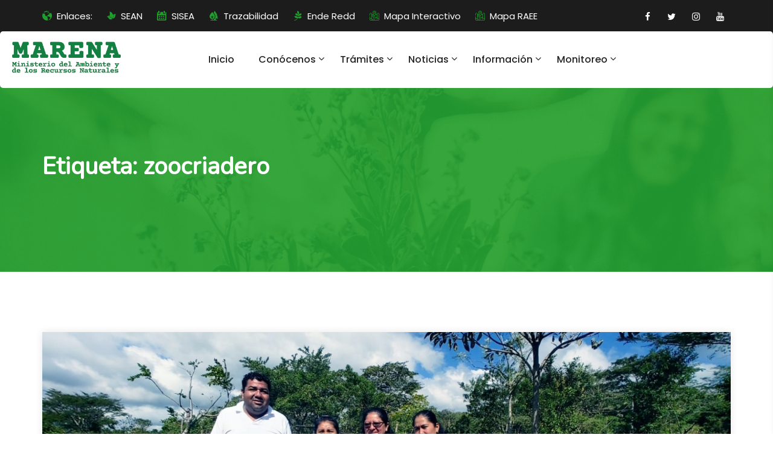

--- FILE ---
content_type: text/html; charset=UTF-8
request_url: https://www.marena.gob.ni/tag/zoocriadero/page/2/
body_size: 20004
content:

<!DOCTYPE html>
<html lang="es">
<head>
	<meta charset="UTF-8">
	<meta name="viewport" content="width=device-width, initial-scale=1">
	<link rel="pingback" href="https://www.marena.gob.ni/xmlrpc.php">
    <title>zoocriadero &#8211; Página 2 &#8211; Marena</title><link rel="stylesheet" href="https://fonts.googleapis.com/css?family=Montserrat%3A400%2C700%7CRoboto%3A100%2C300%2C400%2C700%7CPoppins%3Aital%2Cwght%400%2C300%3B0%2C400%3B0%2C500%3B0%2C600%3B0%2C800%3B0%2C900%3B1%2C700%7CNunito%3Awght%40400%3B600%3B700%3B800%3B900%7CRoboto%3Awght%40400%3B500%3B700%3B900&#038;display=swap" />
<meta name='robots' content='max-image-preview:large' />
<link rel='dns-prefetch' href='//www.marena.gob.ni' />
<link rel='dns-prefetch' href='//fonts.googleapis.com' />
<link href='https://fonts.gstatic.com' crossorigin rel='preconnect' />
<link rel="alternate" type="application/rss+xml" title="Marena &raquo; Feed" href="https://www.marena.gob.ni/feed/" />
<link rel="alternate" type="application/rss+xml" title="Marena &raquo; Feed de los comentarios" href="https://www.marena.gob.ni/comments/feed/" />
<link rel="alternate" type="application/rss+xml" title="Marena &raquo; Etiqueta zoocriadero del feed" href="https://www.marena.gob.ni/tag/zoocriadero/feed/" />
<style type="text/css">
img.wp-smiley,
img.emoji {
	display: inline !important;
	border: none !important;
	box-shadow: none !important;
	height: 1em !important;
	width: 1em !important;
	margin: 0 0.07em !important;
	vertical-align: -0.1em !important;
	background: none !important;
	padding: 0 !important;
}
</style>
	<link rel='stylesheet' id='vc_extensions_cqbundle_adminicon-css'  href='https://www.marena.gob.ni/wp-content/plugins/vc-extensions-bundle/css/admin_icon.css?ver=5.9.12' type='text/css' media='all' />
<link rel='stylesheet' id='mec-select2-style-css'  href='https://www.marena.gob.ni/wp-content/plugins/modern-events-calendar-lite/assets/packages/select2/select2.min.css?ver=5.20.0' type='text/css' media='all' />
<link rel='stylesheet' id='mec-font-icons-css'  href='https://www.marena.gob.ni/wp-content/plugins/modern-events-calendar-lite/assets/css/iconfonts.css?ver=5.9.12' type='text/css' media='all' />
<link rel='stylesheet' id='mec-frontend-style-css'  href='https://www.marena.gob.ni/wp-content/plugins/modern-events-calendar-lite/assets/css/frontend.min.css?ver=5.20.0' type='text/css' media='all' />
<link rel='stylesheet' id='mec-tooltip-style-css'  href='https://www.marena.gob.ni/wp-content/plugins/modern-events-calendar-lite/assets/packages/tooltip/tooltip.css?ver=5.9.12' type='text/css' media='all' />
<link rel='stylesheet' id='mec-tooltip-shadow-style-css'  href='https://www.marena.gob.ni/wp-content/plugins/modern-events-calendar-lite/assets/packages/tooltip/tooltipster-sideTip-shadow.min.css?ver=5.9.12' type='text/css' media='all' />
<link rel='stylesheet' id='featherlight-css'  href='https://www.marena.gob.ni/wp-content/plugins/modern-events-calendar-lite/assets/packages/featherlight/featherlight.css?ver=5.9.12' type='text/css' media='all' />

<link rel='stylesheet' id='mec-lity-style-css'  href='https://www.marena.gob.ni/wp-content/plugins/modern-events-calendar-lite/assets/packages/lity/lity.min.css?ver=5.9.12' type='text/css' media='all' />
<link rel='stylesheet' id='wp-block-library-css'  href='https://www.marena.gob.ni/wp-includes/css/dist/block-library/style.min.css?ver=5.9.12' type='text/css' media='all' />
<style id='global-styles-inline-css' type='text/css'>
body{--wp--preset--color--black: #000000;--wp--preset--color--cyan-bluish-gray: #abb8c3;--wp--preset--color--white: #ffffff;--wp--preset--color--pale-pink: #f78da7;--wp--preset--color--vivid-red: #cf2e2e;--wp--preset--color--luminous-vivid-orange: #ff6900;--wp--preset--color--luminous-vivid-amber: #fcb900;--wp--preset--color--light-green-cyan: #7bdcb5;--wp--preset--color--vivid-green-cyan: #00d084;--wp--preset--color--pale-cyan-blue: #8ed1fc;--wp--preset--color--vivid-cyan-blue: #0693e3;--wp--preset--color--vivid-purple: #9b51e0;--wp--preset--gradient--vivid-cyan-blue-to-vivid-purple: linear-gradient(135deg,rgba(6,147,227,1) 0%,rgb(155,81,224) 100%);--wp--preset--gradient--light-green-cyan-to-vivid-green-cyan: linear-gradient(135deg,rgb(122,220,180) 0%,rgb(0,208,130) 100%);--wp--preset--gradient--luminous-vivid-amber-to-luminous-vivid-orange: linear-gradient(135deg,rgba(252,185,0,1) 0%,rgba(255,105,0,1) 100%);--wp--preset--gradient--luminous-vivid-orange-to-vivid-red: linear-gradient(135deg,rgba(255,105,0,1) 0%,rgb(207,46,46) 100%);--wp--preset--gradient--very-light-gray-to-cyan-bluish-gray: linear-gradient(135deg,rgb(238,238,238) 0%,rgb(169,184,195) 100%);--wp--preset--gradient--cool-to-warm-spectrum: linear-gradient(135deg,rgb(74,234,220) 0%,rgb(151,120,209) 20%,rgb(207,42,186) 40%,rgb(238,44,130) 60%,rgb(251,105,98) 80%,rgb(254,248,76) 100%);--wp--preset--gradient--blush-light-purple: linear-gradient(135deg,rgb(255,206,236) 0%,rgb(152,150,240) 100%);--wp--preset--gradient--blush-bordeaux: linear-gradient(135deg,rgb(254,205,165) 0%,rgb(254,45,45) 50%,rgb(107,0,62) 100%);--wp--preset--gradient--luminous-dusk: linear-gradient(135deg,rgb(255,203,112) 0%,rgb(199,81,192) 50%,rgb(65,88,208) 100%);--wp--preset--gradient--pale-ocean: linear-gradient(135deg,rgb(255,245,203) 0%,rgb(182,227,212) 50%,rgb(51,167,181) 100%);--wp--preset--gradient--electric-grass: linear-gradient(135deg,rgb(202,248,128) 0%,rgb(113,206,126) 100%);--wp--preset--gradient--midnight: linear-gradient(135deg,rgb(2,3,129) 0%,rgb(40,116,252) 100%);--wp--preset--duotone--dark-grayscale: url('#wp-duotone-dark-grayscale');--wp--preset--duotone--grayscale: url('#wp-duotone-grayscale');--wp--preset--duotone--purple-yellow: url('#wp-duotone-purple-yellow');--wp--preset--duotone--blue-red: url('#wp-duotone-blue-red');--wp--preset--duotone--midnight: url('#wp-duotone-midnight');--wp--preset--duotone--magenta-yellow: url('#wp-duotone-magenta-yellow');--wp--preset--duotone--purple-green: url('#wp-duotone-purple-green');--wp--preset--duotone--blue-orange: url('#wp-duotone-blue-orange');--wp--preset--font-size--small: 13px;--wp--preset--font-size--medium: 20px;--wp--preset--font-size--large: 36px;--wp--preset--font-size--x-large: 42px;}.has-black-color{color: var(--wp--preset--color--black) !important;}.has-cyan-bluish-gray-color{color: var(--wp--preset--color--cyan-bluish-gray) !important;}.has-white-color{color: var(--wp--preset--color--white) !important;}.has-pale-pink-color{color: var(--wp--preset--color--pale-pink) !important;}.has-vivid-red-color{color: var(--wp--preset--color--vivid-red) !important;}.has-luminous-vivid-orange-color{color: var(--wp--preset--color--luminous-vivid-orange) !important;}.has-luminous-vivid-amber-color{color: var(--wp--preset--color--luminous-vivid-amber) !important;}.has-light-green-cyan-color{color: var(--wp--preset--color--light-green-cyan) !important;}.has-vivid-green-cyan-color{color: var(--wp--preset--color--vivid-green-cyan) !important;}.has-pale-cyan-blue-color{color: var(--wp--preset--color--pale-cyan-blue) !important;}.has-vivid-cyan-blue-color{color: var(--wp--preset--color--vivid-cyan-blue) !important;}.has-vivid-purple-color{color: var(--wp--preset--color--vivid-purple) !important;}.has-black-background-color{background-color: var(--wp--preset--color--black) !important;}.has-cyan-bluish-gray-background-color{background-color: var(--wp--preset--color--cyan-bluish-gray) !important;}.has-white-background-color{background-color: var(--wp--preset--color--white) !important;}.has-pale-pink-background-color{background-color: var(--wp--preset--color--pale-pink) !important;}.has-vivid-red-background-color{background-color: var(--wp--preset--color--vivid-red) !important;}.has-luminous-vivid-orange-background-color{background-color: var(--wp--preset--color--luminous-vivid-orange) !important;}.has-luminous-vivid-amber-background-color{background-color: var(--wp--preset--color--luminous-vivid-amber) !important;}.has-light-green-cyan-background-color{background-color: var(--wp--preset--color--light-green-cyan) !important;}.has-vivid-green-cyan-background-color{background-color: var(--wp--preset--color--vivid-green-cyan) !important;}.has-pale-cyan-blue-background-color{background-color: var(--wp--preset--color--pale-cyan-blue) !important;}.has-vivid-cyan-blue-background-color{background-color: var(--wp--preset--color--vivid-cyan-blue) !important;}.has-vivid-purple-background-color{background-color: var(--wp--preset--color--vivid-purple) !important;}.has-black-border-color{border-color: var(--wp--preset--color--black) !important;}.has-cyan-bluish-gray-border-color{border-color: var(--wp--preset--color--cyan-bluish-gray) !important;}.has-white-border-color{border-color: var(--wp--preset--color--white) !important;}.has-pale-pink-border-color{border-color: var(--wp--preset--color--pale-pink) !important;}.has-vivid-red-border-color{border-color: var(--wp--preset--color--vivid-red) !important;}.has-luminous-vivid-orange-border-color{border-color: var(--wp--preset--color--luminous-vivid-orange) !important;}.has-luminous-vivid-amber-border-color{border-color: var(--wp--preset--color--luminous-vivid-amber) !important;}.has-light-green-cyan-border-color{border-color: var(--wp--preset--color--light-green-cyan) !important;}.has-vivid-green-cyan-border-color{border-color: var(--wp--preset--color--vivid-green-cyan) !important;}.has-pale-cyan-blue-border-color{border-color: var(--wp--preset--color--pale-cyan-blue) !important;}.has-vivid-cyan-blue-border-color{border-color: var(--wp--preset--color--vivid-cyan-blue) !important;}.has-vivid-purple-border-color{border-color: var(--wp--preset--color--vivid-purple) !important;}.has-vivid-cyan-blue-to-vivid-purple-gradient-background{background: var(--wp--preset--gradient--vivid-cyan-blue-to-vivid-purple) !important;}.has-light-green-cyan-to-vivid-green-cyan-gradient-background{background: var(--wp--preset--gradient--light-green-cyan-to-vivid-green-cyan) !important;}.has-luminous-vivid-amber-to-luminous-vivid-orange-gradient-background{background: var(--wp--preset--gradient--luminous-vivid-amber-to-luminous-vivid-orange) !important;}.has-luminous-vivid-orange-to-vivid-red-gradient-background{background: var(--wp--preset--gradient--luminous-vivid-orange-to-vivid-red) !important;}.has-very-light-gray-to-cyan-bluish-gray-gradient-background{background: var(--wp--preset--gradient--very-light-gray-to-cyan-bluish-gray) !important;}.has-cool-to-warm-spectrum-gradient-background{background: var(--wp--preset--gradient--cool-to-warm-spectrum) !important;}.has-blush-light-purple-gradient-background{background: var(--wp--preset--gradient--blush-light-purple) !important;}.has-blush-bordeaux-gradient-background{background: var(--wp--preset--gradient--blush-bordeaux) !important;}.has-luminous-dusk-gradient-background{background: var(--wp--preset--gradient--luminous-dusk) !important;}.has-pale-ocean-gradient-background{background: var(--wp--preset--gradient--pale-ocean) !important;}.has-electric-grass-gradient-background{background: var(--wp--preset--gradient--electric-grass) !important;}.has-midnight-gradient-background{background: var(--wp--preset--gradient--midnight) !important;}.has-small-font-size{font-size: var(--wp--preset--font-size--small) !important;}.has-medium-font-size{font-size: var(--wp--preset--font-size--medium) !important;}.has-large-font-size{font-size: var(--wp--preset--font-size--large) !important;}.has-x-large-font-size{font-size: var(--wp--preset--font-size--x-large) !important;}
</style>
<link rel='stylesheet' id='contact-form-7-css'  href='https://www.marena.gob.ni/wp-content/plugins/contact-form-7/includes/css/styles.css?ver=5.4.1' type='text/css' media='all' />
<style id='contact-form-7-inline-css' type='text/css'>
.wpcf7 .wpcf7-recaptcha iframe {margin-bottom: 0;}.wpcf7 .wpcf7-recaptcha[data-align="center"] > div {margin: 0 auto;}.wpcf7 .wpcf7-recaptcha[data-align="right"] > div {margin: 0 0 0 auto;}
</style>
<link rel='stylesheet' id='wpsm_counter-font-awesome-front-css'  href='https://www.marena.gob.ni/wp-content/plugins/counter-number-showcase/assets/css/font-awesome/css/font-awesome.min.css?ver=5.9.12' type='text/css' media='all' />
<link rel='stylesheet' id='wpsm_counter_bootstrap-front-css'  href='https://www.marena.gob.ni/wp-content/plugins/counter-number-showcase/assets/css/bootstrap-front.css?ver=5.9.12' type='text/css' media='all' />
<link rel='stylesheet' id='wpsm_counter_column-css'  href='https://www.marena.gob.ni/wp-content/plugins/counter-number-showcase/assets/css/counter-column.css?ver=5.9.12' type='text/css' media='all' />
<link rel='stylesheet' id='inf-font-awesome-css'  href='https://www.marena.gob.ni/wp-content/plugins/post-slider-and-carousel/assets/css/font-awesome.min.css?ver=3.5.1' type='text/css' media='all' />
<link rel='stylesheet' id='owl-carousel-css'  href='https://www.marena.gob.ni/wp-content/plugins/post-slider-and-carousel/assets/css/owl.carousel.min.css?ver=3.5.1' type='text/css' media='all' />
<link rel='stylesheet' id='psacp-public-style-css'  href='https://www.marena.gob.ni/wp-content/plugins/post-slider-and-carousel/assets/css/psacp-public.min.css?ver=3.5.1' type='text/css' media='all' />
<link rel='stylesheet' id='wpos-slick-style-css'  href='https://www.marena.gob.ni/wp-content/plugins/wp-logo-showcase-responsive-slider-slider/assets/css/slick.css?ver=3.8.7' type='text/css' media='all' />
<link rel='stylesheet' id='wpls-public-style-css'  href='https://www.marena.gob.ni/wp-content/plugins/wp-logo-showcase-responsive-slider-slider/assets/css/wpls-public.css?ver=3.8.7' type='text/css' media='all' />
<link rel='stylesheet' id='trp-language-switcher-style-css'  href='https://www.marena.gob.ni/wp-content/plugins/translatepress-multilingual/assets/css/trp-language-switcher.css?ver=2.7.9' type='text/css' media='all' />
<link rel='stylesheet' id='bootstrap-css'  href='https://www.marena.gob.ni/wp-content/themes/lawnella/assets/css/bootstrap.min.css?ver=4.3.1' type='text/css' media='all' />
<link rel='stylesheet' id='bsnav-css'  href='https://www.marena.gob.ni/wp-content/themes/lawnella/assets/css/bsnav.min.css?ver=1.0' type='text/css' media='all' />
<link rel='stylesheet' id='fontawesome-css'  href='https://www.marena.gob.ni/wp-content/themes/lawnella/assets/css/font-awesome.min.css?ver=4.6.3' type='text/css' media='all' />
<link rel='stylesheet' id='iconmoon-css'  href='https://www.marena.gob.ni/wp-content/themes/lawnella/assets/fonts/fonts/style.css?ver=1.0.0' type='text/css' media='all' />
<link rel='stylesheet' id='flaticon-css'  href='https://www.marena.gob.ni/wp-content/themes/lawnella/assets/fonts/flaticon/flaticon.css?ver=1.0.0' type='text/css' media='all' />
<link rel='stylesheet' id='lawnella-style-css'  href='https://www.marena.gob.ni/wp-content/themes/lawnella/style.css?ver=4.6.3' type='text/css' media='all' />
<style id='lawnella-style-inline-css' type='text/css'>
.site-logo  img , .logo_site_mid img  {width:190px!important; height:60px; }.footer_last {background-color:#088a08; }.navbar-expand-lg .navbar-nav.navbar_left .menu-item.dropdown .dropdown-menu .nav-item .dropdown-item   {text-transform:capitalize!important; }body , body  p {text-transform:none!important; font-weight:400!important; }h1 , h1 a {text-transform:none!important; font-weight:700!important; }h2 , h2 a {text-transform:none!important; font-weight:700!important; }h3 , h3 a {text-transform:none!important; }h4 , h4 a {text-transform:none!important; }h5 , h5 a {text-transform:none!important; }h6 , h6 a {text-transform:none!important; }.navbar-expand-lg .navbar-nav.navbar_left .menu-item.dropdown .dropdown-menu .nav-item .dropdown-item::after {content:"\e900"; }.navbar-expand-lg .navbar-nav.navbar_left .menu-item.dropdown .dropdown-menu .nav-item .dropdown-item::after {font-family:icomoon; }.header-style-v2 .navbar-expand-lg .navbar-nav.navbar_left .menu-item.dropdown.nav-item .nav-link:before , .header-style-v3 .navbar-expand-lg .navbar-nav.navbar_left .nav-item.dropdown .nav-link:before ,
        .header-style-v4 .navbar-expand-lg .navbar_left.navbar-nav .nav-item.dropdown .nav-link:before {content:"\f107"; }.header-style-v2 .navbar-expand-lg .navbar-nav.navbar_left .menu-item.dropdown.nav-item .nav-link:before , .header-style-v3 .navbar-expand-lg .navbar-nav.navbar_left .nav-item.dropdown .nav-link:before ,
        .header-style-v4 .navbar-expand-lg .navbar_left.navbar-nav .nav-item.dropdown .nav-link:before  {font-family:FontAwesome!important; }
</style>
<link rel='stylesheet' id='owlcarousel-css'  href='https://www.marena.gob.ni/wp-content/themes/lawnella/assets/css/owl.carousel.min.css?ver=2.2.0' type='text/css' media='all' />
<link rel='stylesheet' id='jqueryui-css'  href='https://www.marena.gob.ni/wp-content/themes/lawnella/assets/css/jquery-ui.css?ver=1.12.1' type='text/css' media='all' />
<link rel='stylesheet' id='fancybox-css'  href='https://www.marena.gob.ni/wp-content/themes/lawnella/assets/css/jquery.fancybox.min.css?ver=3.5.7' type='text/css' media='all' />



<link rel='stylesheet' id='lawnella-shortcodes-css'  href='https://www.marena.gob.ni/wp-content/plugins/lawnella-addons//assets/css/frontend.css?ver=1.0.0' type='text/css' media='all' />
<link rel='stylesheet' id='dflip-style-css'  href='https://www.marena.gob.ni/wp-content/plugins/3d-flipbook-dflip-lite/assets/css/dflip.min.css?ver=2.2.32' type='text/css' media='all' />
<link rel='stylesheet' id='bb-css-css'  href='https://www.marena.gob.ni/wp-content/plugins/bb_header_builder/bestbugcore//assets/css/style.css?ver=1.4.0' type='text/css' media='all' />
<link rel='stylesheet' id='font-awesome-css'  href='https://www.marena.gob.ni/wp-content/plugins/bb_header_builder//assets/libs/font-awesome/css/font-awesome.min.css?ver=5.9.12' type='text/css' media='all' />
<link rel='stylesheet' id='bbhb-css'  href='https://www.marena.gob.ni/wp-content/plugins/bb_header_builder//assets/css/bbhb.css?ver=1.6.8' type='text/css' media='all' />
<link rel='stylesheet' id='tablepress-default-css'  href='https://www.marena.gob.ni/wp-content/plugins/tablepress/css/default.min.css?ver=1.13' type='text/css' media='all' />
<link rel='stylesheet' id='js_composer_custom_css-css'  href='//www.marena.gob.ni/wp-content/uploads/js_composer/custom.css?ver=6.2.0' type='text/css' media='all' />
<link rel='stylesheet' id='mediaelementjs-styles-css'  href='https://www.marena.gob.ni/wp-content/plugins/media-element-html5-video-and-audio-player/mediaelement/v4/mediaelementplayer.min.css?ver=5.9.12' type='text/css' media='all' />
<link rel='stylesheet' id='mediaelementjs-styles-legacy-css'  href='https://www.marena.gob.ni/wp-content/plugins/media-element-html5-video-and-audio-player/mediaelement/v4/mediaelementplayer-legacy.min.css?ver=5.9.12' type='text/css' media='all' />
<script type='text/javascript' src='https://www.marena.gob.ni/wp-includes/js/jquery/jquery.min.js?ver=3.6.0' id='jquery-core-js'></script>
<script type='text/javascript' src='https://www.marena.gob.ni/wp-includes/js/jquery/jquery-migrate.min.js?ver=3.3.2' id='jquery-migrate-js'></script>
<script type='text/javascript' id='mec-frontend-script-js-extra'>
/* <![CDATA[ */
var mecdata = {"day":"d\u00eda","days":"d\u00edas","hour":"hora","hours":"horas","minute":"minuto","minutes":"minutos","second":"segundo","seconds":"segundos","elementor_edit_mode":"no","recapcha_key":"","ajax_url":"https:\/\/www.marena.gob.ni\/wp-admin\/admin-ajax.php","fes_nonce":"03126edf08","current_year":"2026","current_month":"01","datepicker_format":"yy-mm-dd"};
/* ]]> */
</script>
<script type='text/javascript' src='https://www.marena.gob.ni/wp-content/plugins/modern-events-calendar-lite/assets/js/frontend.js?ver=5.20.0' id='mec-frontend-script-js'></script>
<script type='text/javascript' src='https://www.marena.gob.ni/wp-content/plugins/modern-events-calendar-lite/assets/js/events.js?ver=5.20.0' id='mec-events-script-js'></script>
<script type='text/javascript' src='https://www.marena.gob.ni/wp-content/plugins/media-element-html5-video-and-audio-player/mediaelement/v4/mediaelement-and-player.min.js?ver=4.2.8' id='mediaelementjs-scripts-js'></script>
<link rel="https://api.w.org/" href="https://www.marena.gob.ni/wp-json/" /><link rel="alternate" type="application/json" href="https://www.marena.gob.ni/wp-json/wp/v2/tags/150" /><link rel="EditURI" type="application/rsd+xml" title="RSD" href="https://www.marena.gob.ni/xmlrpc.php?rsd" />
<link rel="wlwmanifest" type="application/wlwmanifest+xml" href="https://www.marena.gob.ni/wp-includes/wlwmanifest.xml" /> 
<meta name="generator" content="WordPress 5.9.12" />

<link rel="stylesheet" href="https://www.marena.gob.ni/wp-content/plugins/count-per-day/counter.css" type="text/css" />
<link id='uc_ac_assets_file_unite_gallery_css_32014-css' href='/wp-content/uploads/ac_assets/uc_compact_image_theme/unite-gallery.css' type='text/css' rel='stylesheet' >
<script type='text/javascript' src='/wp-content/uploads/ac_assets/uc_compact_image_theme/unitegallery.min.js?ver=5.7.2' id='uc_ac_assets_file_unitegallery_min_js_251556-js'></script>
<script type='text/javascript' src='/wp-content/uploads/ac_assets/uc_compact_image_theme/ug-theme-compact.js?ver=5.7.2' id='uc_ac_assets_file_ug_theme_compact_js_9736-js'></script><link rel="alternate" hreflang="es-ES" href="https://www.marena.gob.ni/tag/zoocriadero/page/2/"/>
<link rel="alternate" hreflang="es" href="https://www.marena.gob.ni/tag/zoocriadero/page/2/"/>
<style type="text/css">.recentcomments a{display:inline !important;padding:0 !important;margin:0 !important;}</style><meta name="generator" content="Powered by WPBakery Page Builder - drag and drop page builder for WordPress."/>
<meta name="generator" content="Powered by Slider Revolution 6.7.15 - responsive, Mobile-Friendly Slider Plugin for WordPress with comfortable drag and drop interface." />
<link rel="icon" href="https://www.marena.gob.ni/wp-content/uploads/2020/02/cropped-leaf-1-1-150x150.png" sizes="32x32" />
<link rel="icon" href="https://www.marena.gob.ni/wp-content/uploads/2020/02/cropped-leaf-1-1-300x300.png" sizes="192x192" />
<link rel="apple-touch-icon" href="https://www.marena.gob.ni/wp-content/uploads/2020/02/cropped-leaf-1-1-300x300.png" />
<meta name="msapplication-TileImage" content="https://www.marena.gob.ni/wp-content/uploads/2020/02/cropped-leaf-1-1-300x300.png" />
<script>function setREVStartSize(e){
			//window.requestAnimationFrame(function() {
				window.RSIW = window.RSIW===undefined ? window.innerWidth : window.RSIW;
				window.RSIH = window.RSIH===undefined ? window.innerHeight : window.RSIH;
				try {
					var pw = document.getElementById(e.c).parentNode.offsetWidth,
						newh;
					pw = pw===0 || isNaN(pw) || (e.l=="fullwidth" || e.layout=="fullwidth") ? window.RSIW : pw;
					e.tabw = e.tabw===undefined ? 0 : parseInt(e.tabw);
					e.thumbw = e.thumbw===undefined ? 0 : parseInt(e.thumbw);
					e.tabh = e.tabh===undefined ? 0 : parseInt(e.tabh);
					e.thumbh = e.thumbh===undefined ? 0 : parseInt(e.thumbh);
					e.tabhide = e.tabhide===undefined ? 0 : parseInt(e.tabhide);
					e.thumbhide = e.thumbhide===undefined ? 0 : parseInt(e.thumbhide);
					e.mh = e.mh===undefined || e.mh=="" || e.mh==="auto" ? 0 : parseInt(e.mh,0);
					if(e.layout==="fullscreen" || e.l==="fullscreen")
						newh = Math.max(e.mh,window.RSIH);
					else{
						e.gw = Array.isArray(e.gw) ? e.gw : [e.gw];
						for (var i in e.rl) if (e.gw[i]===undefined || e.gw[i]===0) e.gw[i] = e.gw[i-1];
						e.gh = e.el===undefined || e.el==="" || (Array.isArray(e.el) && e.el.length==0)? e.gh : e.el;
						e.gh = Array.isArray(e.gh) ? e.gh : [e.gh];
						for (var i in e.rl) if (e.gh[i]===undefined || e.gh[i]===0) e.gh[i] = e.gh[i-1];
											
						var nl = new Array(e.rl.length),
							ix = 0,
							sl;
						e.tabw = e.tabhide>=pw ? 0 : e.tabw;
						e.thumbw = e.thumbhide>=pw ? 0 : e.thumbw;
						e.tabh = e.tabhide>=pw ? 0 : e.tabh;
						e.thumbh = e.thumbhide>=pw ? 0 : e.thumbh;
						for (var i in e.rl) nl[i] = e.rl[i]<window.RSIW ? 0 : e.rl[i];
						sl = nl[0];
						for (var i in nl) if (sl>nl[i] && nl[i]>0) { sl = nl[i]; ix=i;}
						var m = pw>(e.gw[ix]+e.tabw+e.thumbw) ? 1 : (pw-(e.tabw+e.thumbw)) / (e.gw[ix]);
						newh =  (e.gh[ix] * m) + (e.tabh + e.thumbh);
					}
					var el = document.getElementById(e.c);
					if (el!==null && el) el.style.height = newh+"px";
					el = document.getElementById(e.c+"_wrapper");
					if (el!==null && el) {
						el.style.height = newh+"px";
						el.style.display = "block";
					}
				} catch(e){
					console.log("Failure at Presize of Slider:" + e)
				}
			//});
		  };</script>
		<style type="text/css" id="wp-custom-css">
			/* Cambiar Visibilidad TopBar HiperEnlace */

@media (max-width: 450px) {
  .topbar {
    display: block !important;
  }
}

/* Cambiar Formato Bullet List */
.uc_rounded_icons_bullets .uc_rounded_icons_bullets_row .uc_content_box h2 {
  font-size: 20px!important;
}

.uc_rounded_icons_bullets .uc_rounded_icons_bullets_row:last-child .uc_top_border {
  height: 100%!important;
}

.uc_border_tabs .uc_tab_content {
  min-height: 15px!important;
}

/* Cambiar Formato Parrafos */
p {
  color: #000000;
  text-align: justify;
}

.section-title .title.right_content p {
  color: #000000;
  text-align: justify;
}

/* Cambiar Color Barra Menu */

.header-style-v1 .navbar-collapse:before{

background:#088A08!important;}
.header-style-v1 .navbar_right::before  {
background:#088A08!important;}  

/* Cambiar Color Texto en Menu */

.header-style-v1 .navbar-expand-lg .navbar-nav.navbar_left .nav-item .nav-link:before {
background:#000!important;
} 
.header-style-v1 .navbar-expand-lg .navbar-nav.navbar_left .nav-item.active .nav-link, .header-style-v1 .navbar-expand-lg .navbar-nav.navbar_left .nav-item:hover .nav-link {
color:#000!important;
} 

/* Quitar Link Post y Páginas */

.breadcrumb_area{
	display:none!important;
}

/* Disminuir Tamaño Titulo en Post */

.page-header .header-title .page-title {
	font-size: 40px!important;
}

/* Cambiar Color Plugin Pestañas */

.wpb-js-composer .vc_tta-color-green.vc_tta-style-modern .vc_tta-tab > a:focus, .wpb-js-composer .vc_tta-color-green.vc_tta-style-modern .vc_tta-tab > a:hover {
background-color: #3c983a!important;
}

.wpb-js-composer .vc_tta-controls-align-left.vc_tta-tabs.vc_tta-tabs-position-top .vc_tta-tabs-container {
    text-align: center;
}

.wpb-js-composer .vc_tta-color-green.vc_tta-style-modern .vc_tta-tab > a {
border-color: #088A08!important;
background-color: #088A08!important;
}

.wpb-js-composer .vc_tta-color-green.vc_tta-style-modern .vc_tta-tab.vc_active > a {
color: #FFFFFF!important;
}

/* Cambiar Color Footer Usuario Conectados */

.cpd-l {
color: #FFFFFF!important;
}

/* Cambiar Tamaño de Slider Noticias, Publicaciones, Ejes Tematicos */

.psac-post-carousel.psac-design-1 .psac-post-title{
	font-size: 18px!important;
}


/* Personalizar color TopBar V4 */

.topbar.version_v4 {
display:none!important;	
background: #1c1c1c!important;
}

.topbar.version_v4 li:hover a {
border: 1px dashed transparent!important;
color: #209e2e!important;
}

.topbar.version_v4 .social_media li a:hover {
color: #209e2e!important;
border: 1px dashed #209e2e!important;
background: transparent!important;
}

/* Quitar MidBar en Pagina Inicio 4 */



/* Bajar Descripcion del Slider */

.customer_rating_inner {
margin-top:35px!important;
}

/* Modificar Control 'Our Team' */

.team_outer.team_all .authour_det .authour_name {
width: 95%;
}

.team_outer.team_all .authour_det p.des{
margin: 0px 0px;
display:none!important;
}

.team_outer.team_all .authour_det .icon_in{
margin: 0px 0px;
display:none!important;
}

.team_outer.team_all .authour_det .phone_number{
margin: 0px 0px;
display:none!important;
}

/* Quitar Autor en las Entradas */

.psac-post-meta-innr.psac-user-img
 {
	display: none !important;
}

.entry-author.vcard.author
 {
	display: none !important;
}

.posted-by.vcard.author {
	display: none !important;
}


/* Estilo del Boton Accordion  */
.cq-accordion2 dt > a{
margin-bottom: 3px!important;
}
	

/* Estilo de TablePress  */
.wpb_text_column :last-child, .wpb_text_column p:last-child {
    margin-top: 20px;
}

/* Ampliar Texto Footer */

div.footer-copyright.col-lg-6.col-md-12.col-sm-12.col-sx-12 {
    flex: 0 0 100%;
    max-width: 100%;
    text-align: center;
}

.footer_last_type_four ul  {
    display: none!important
}

/* Diseño Tab Vertical */
.tabdiseño {
  margin-top: 20px;
  float: left;
  overflow: hidden;
  background-color: #fff;   
  width: 30%;
  height: auto;
}

/* Style the buttons inside the tab */
.tabdiseño button {
  display: block;
  background-color: #209e2e;
  color: #fff;
  border-radius: 5px;
  padding: 22px 16px;
  width: 100%;
  border: none;
  outline: none;
  text-align: left;
  cursor: pointer;
  transition: 0.3s;
  font-size: 17px;
}

.tabdiseño button:hover {
  background-color: rgb(8, 138, 8);
}

.tabdiseño button.active {
  background-color: rgb(8, 138, 8);  
}

.tabcontent {
  float: left;
  padding: 0px 15px 0px 30px;
  width: 70%;
  display: none;
}

/* Cambiar Color Diseño para Tablas */

#customers {
  font-family: Arial, Helvetica, sans-serif;
  border-collapse: collapse;
  width: 100%;
	color: #000000;
}

#customers td, #customers th {
  border: 1px solid #F3F3F3;
  padding: 8px;
  text-align: center;
}

#customers tr:nth-child(even){background-color: #FDFDFD;}

#customers tr:hover {background-color: #F3F3F3;}

#customers th {
  padding-top: 12px;
  padding-bottom: 12px;
  text-align: center;
  background-color: #209e2e;
	color: white;}

.footer.version_v4 .footer_widgets form input {
margin: 0px 0px 10px;
}


/* Clase extra */

.custom-carousel-style img {
    width: 300px; /* Ajusta el ancho según lo que necesites */
    height: 200px; /* Ajusta la altura según lo que necesites */
    object-fit: cover; /* Esto mantiene las proporciones de la imagen */
}		</style>
		<style id="kirki-inline-styles"></style><noscript><style> .wpb_animate_when_almost_visible { opacity: 1; }</style></noscript><style type="text/css">.mec-wrap, .mec-wrap div:not([class^="elementor-"]), .lity-container, .mec-wrap h1, .mec-wrap h2, .mec-wrap h3, .mec-wrap h4, .mec-wrap h5, .mec-wrap h6, .entry-content .mec-wrap h1, .entry-content .mec-wrap h2, .entry-content .mec-wrap h3, .entry-content .mec-wrap h4, .entry-content .mec-wrap h5, .entry-content .mec-wrap h6, .mec-wrap .mec-totalcal-box input[type="submit"], .mec-wrap .mec-totalcal-box .mec-totalcal-view span, .mec-agenda-event-title a, .lity-content .mec-events-meta-group-booking select, .lity-content .mec-book-ticket-variation h5, .lity-content .mec-events-meta-group-booking input[type="number"], .lity-content .mec-events-meta-group-booking input[type="text"], .lity-content .mec-events-meta-group-booking input[type="email"],.mec-organizer-item a { font-family: "Montserrat", -apple-system, BlinkMacSystemFont, "Segoe UI", Roboto, sans-serif;}.mec-event-grid-minimal .mec-modal-booking-button:hover, .mec-events-timeline-wrap .mec-organizer-item a, .mec-events-timeline-wrap .mec-organizer-item:after, .mec-events-timeline-wrap .mec-shortcode-organizers i, .mec-timeline-event .mec-modal-booking-button, .mec-wrap .mec-map-lightbox-wp.mec-event-list-classic .mec-event-date, .mec-timetable-t2-col .mec-modal-booking-button:hover, .mec-event-container-classic .mec-modal-booking-button:hover, .mec-calendar-events-side .mec-modal-booking-button:hover, .mec-event-grid-yearly  .mec-modal-booking-button, .mec-events-agenda .mec-modal-booking-button, .mec-event-grid-simple .mec-modal-booking-button, .mec-event-list-minimal  .mec-modal-booking-button:hover, .mec-timeline-month-divider,  .mec-wrap.colorskin-custom .mec-totalcal-box .mec-totalcal-view span:hover,.mec-wrap.colorskin-custom .mec-calendar.mec-event-calendar-classic .mec-selected-day,.mec-wrap.colorskin-custom .mec-color, .mec-wrap.colorskin-custom .mec-event-sharing-wrap .mec-event-sharing > li:hover a, .mec-wrap.colorskin-custom .mec-color-hover:hover, .mec-wrap.colorskin-custom .mec-color-before *:before ,.mec-wrap.colorskin-custom .mec-widget .mec-event-grid-classic.owl-carousel .owl-nav i,.mec-wrap.colorskin-custom .mec-event-list-classic a.magicmore:hover,.mec-wrap.colorskin-custom .mec-event-grid-simple:hover .mec-event-title,.mec-wrap.colorskin-custom .mec-single-event .mec-event-meta dd.mec-events-event-categories:before,.mec-wrap.colorskin-custom .mec-single-event-date:before,.mec-wrap.colorskin-custom .mec-single-event-time:before,.mec-wrap.colorskin-custom .mec-events-meta-group.mec-events-meta-group-venue:before,.mec-wrap.colorskin-custom .mec-calendar .mec-calendar-side .mec-previous-month i,.mec-wrap.colorskin-custom .mec-calendar .mec-calendar-side .mec-next-month:hover,.mec-wrap.colorskin-custom .mec-calendar .mec-calendar-side .mec-previous-month:hover,.mec-wrap.colorskin-custom .mec-calendar .mec-calendar-side .mec-next-month:hover,.mec-wrap.colorskin-custom .mec-calendar.mec-event-calendar-classic dt.mec-selected-day:hover,.mec-wrap.colorskin-custom .mec-infowindow-wp h5 a:hover, .colorskin-custom .mec-events-meta-group-countdown .mec-end-counts h3,.mec-calendar .mec-calendar-side .mec-next-month i,.mec-wrap .mec-totalcal-box i,.mec-calendar .mec-event-article .mec-event-title a:hover,.mec-attendees-list-details .mec-attendee-profile-link a:hover,.mec-wrap.colorskin-custom .mec-next-event-details li i, .mec-next-event-details i:before, .mec-marker-infowindow-wp .mec-marker-infowindow-count, .mec-next-event-details a,.mec-wrap.colorskin-custom .mec-events-masonry-cats a.mec-masonry-cat-selected,.lity .mec-color,.lity .mec-color-before :before,.lity .mec-color-hover:hover,.lity .mec-wrap .mec-color,.lity .mec-wrap .mec-color-before :before,.lity .mec-wrap .mec-color-hover:hover,.leaflet-popup-content .mec-color,.leaflet-popup-content .mec-color-before :before,.leaflet-popup-content .mec-color-hover:hover,.leaflet-popup-content .mec-wrap .mec-color,.leaflet-popup-content .mec-wrap .mec-color-before :before,.leaflet-popup-content .mec-wrap .mec-color-hover:hover, .mec-calendar.mec-calendar-daily .mec-calendar-d-table .mec-daily-view-day.mec-daily-view-day-active.mec-color, .mec-map-boxshow div .mec-map-view-event-detail.mec-event-detail i,.mec-map-boxshow div .mec-map-view-event-detail.mec-event-detail:hover,.mec-map-boxshow .mec-color,.mec-map-boxshow .mec-color-before :before,.mec-map-boxshow .mec-color-hover:hover,.mec-map-boxshow .mec-wrap .mec-color,.mec-map-boxshow .mec-wrap .mec-color-before :before,.mec-map-boxshow .mec-wrap .mec-color-hover:hover, .mec-choosen-time-message, .mec-booking-calendar-month-navigation .mec-next-month:hover, .mec-booking-calendar-month-navigation .mec-previous-month:hover, .mec-yearly-view-wrap .mec-agenda-event-title a:hover, .mec-yearly-view-wrap .mec-yearly-title-sec .mec-next-year i, .mec-yearly-view-wrap .mec-yearly-title-sec .mec-previous-year i, .mec-yearly-view-wrap .mec-yearly-title-sec .mec-next-year:hover, .mec-yearly-view-wrap .mec-yearly-title-sec .mec-previous-year:hover, .mec-av-spot .mec-av-spot-head .mec-av-spot-box span, .mec-wrap.colorskin-custom .mec-calendar .mec-calendar-side .mec-previous-month:hover .mec-load-month-link, .mec-wrap.colorskin-custom .mec-calendar .mec-calendar-side .mec-next-month:hover .mec-load-month-link, .mec-yearly-view-wrap .mec-yearly-title-sec .mec-previous-year:hover .mec-load-month-link, .mec-yearly-view-wrap .mec-yearly-title-sec .mec-next-year:hover .mec-load-month-link, .mec-skin-list-events-container .mec-data-fields-tooltip .mec-data-fields-tooltip-box ul .mec-event-data-field-item a{color: #088a08}.mec-skin-carousel-container .mec-event-footer-carousel-type3 .mec-modal-booking-button:hover, .mec-wrap.colorskin-custom .mec-event-sharing .mec-event-share:hover .event-sharing-icon,.mec-wrap.colorskin-custom .mec-event-grid-clean .mec-event-date,.mec-wrap.colorskin-custom .mec-event-list-modern .mec-event-sharing > li:hover a i,.mec-wrap.colorskin-custom .mec-event-list-modern .mec-event-sharing .mec-event-share:hover .mec-event-sharing-icon,.mec-wrap.colorskin-custom .mec-event-list-modern .mec-event-sharing li:hover a i,.mec-wrap.colorskin-custom .mec-calendar:not(.mec-event-calendar-classic) .mec-selected-day,.mec-wrap.colorskin-custom .mec-calendar .mec-selected-day:hover,.mec-wrap.colorskin-custom .mec-calendar .mec-calendar-row  dt.mec-has-event:hover,.mec-wrap.colorskin-custom .mec-calendar .mec-has-event:after, .mec-wrap.colorskin-custom .mec-bg-color, .mec-wrap.colorskin-custom .mec-bg-color-hover:hover, .colorskin-custom .mec-event-sharing-wrap:hover > li, .mec-wrap.colorskin-custom .mec-totalcal-box .mec-totalcal-view span.mec-totalcalview-selected,.mec-wrap .flip-clock-wrapper ul li a div div.inn,.mec-wrap .mec-totalcal-box .mec-totalcal-view span.mec-totalcalview-selected,.event-carousel-type1-head .mec-event-date-carousel,.mec-event-countdown-style3 .mec-event-date,#wrap .mec-wrap article.mec-event-countdown-style1,.mec-event-countdown-style1 .mec-event-countdown-part3 a.mec-event-button,.mec-wrap .mec-event-countdown-style2,.mec-map-get-direction-btn-cnt input[type="submit"],.mec-booking button,span.mec-marker-wrap,.mec-wrap.colorskin-custom .mec-timeline-events-container .mec-timeline-event-date:before, .mec-has-event-for-booking.mec-active .mec-calendar-novel-selected-day, .mec-booking-tooltip.multiple-time .mec-booking-calendar-date.mec-active, .mec-booking-tooltip.multiple-time .mec-booking-calendar-date:hover, .mec-ongoing-normal-label, .mec-calendar .mec-has-event:after{background-color: #088a08;}.mec-booking-tooltip.multiple-time .mec-booking-calendar-date:hover, .mec-calendar-day.mec-active .mec-booking-tooltip.multiple-time .mec-booking-calendar-date.mec-active{ background-color: #088a08;}.mec-skin-carousel-container .mec-event-footer-carousel-type3 .mec-modal-booking-button:hover, .mec-timeline-month-divider, .mec-wrap.colorskin-custom .mec-single-event .mec-speakers-details ul li .mec-speaker-avatar a:hover img,.mec-wrap.colorskin-custom .mec-event-list-modern .mec-event-sharing > li:hover a i,.mec-wrap.colorskin-custom .mec-event-list-modern .mec-event-sharing .mec-event-share:hover .mec-event-sharing-icon,.mec-wrap.colorskin-custom .mec-event-list-standard .mec-month-divider span:before,.mec-wrap.colorskin-custom .mec-single-event .mec-social-single:before,.mec-wrap.colorskin-custom .mec-single-event .mec-frontbox-title:before,.mec-wrap.colorskin-custom .mec-calendar .mec-calendar-events-side .mec-table-side-day, .mec-wrap.colorskin-custom .mec-border-color, .mec-wrap.colorskin-custom .mec-border-color-hover:hover, .colorskin-custom .mec-single-event .mec-frontbox-title:before, .colorskin-custom .mec-single-event .mec-wrap-checkout h4:before, .colorskin-custom .mec-single-event .mec-events-meta-group-booking form > h4:before, .mec-wrap.colorskin-custom .mec-totalcal-box .mec-totalcal-view span.mec-totalcalview-selected,.mec-wrap .mec-totalcal-box .mec-totalcal-view span.mec-totalcalview-selected,.event-carousel-type1-head .mec-event-date-carousel:after,.mec-wrap.colorskin-custom .mec-events-masonry-cats a.mec-masonry-cat-selected, .mec-marker-infowindow-wp .mec-marker-infowindow-count, .mec-wrap.colorskin-custom .mec-events-masonry-cats a:hover, .mec-has-event-for-booking .mec-calendar-novel-selected-day, .mec-booking-tooltip.multiple-time .mec-booking-calendar-date.mec-active, .mec-booking-tooltip.multiple-time .mec-booking-calendar-date:hover, .mec-virtual-event-history h3:before, .mec-booking-tooltip.multiple-time .mec-booking-calendar-date:hover, .mec-calendar-day.mec-active .mec-booking-tooltip.multiple-time .mec-booking-calendar-date.mec-active{border-color: #088a08;}.mec-wrap.colorskin-custom .mec-event-countdown-style3 .mec-event-date:after,.mec-wrap.colorskin-custom .mec-month-divider span:before, .mec-calendar.mec-event-container-simple dl dt.mec-selected-day, .mec-calendar.mec-event-container-simple dl dt.mec-selected-day:hover{border-bottom-color:#088a08;}.mec-wrap.colorskin-custom  article.mec-event-countdown-style1 .mec-event-countdown-part2:after{border-color: transparent transparent transparent #088a08;}.mec-wrap.colorskin-custom .mec-box-shadow-color { box-shadow: 0 4px 22px -7px #088a08;}.mec-events-timeline-wrap .mec-shortcode-organizers, .mec-timeline-event .mec-modal-booking-button, .mec-events-timeline-wrap:before, .mec-wrap.colorskin-custom .mec-timeline-event-local-time, .mec-wrap.colorskin-custom .mec-timeline-event-time ,.mec-wrap.colorskin-custom .mec-timeline-event-location,.mec-choosen-time-message { background: rgba(8,138,8,.11);}.mec-wrap.colorskin-custom .mec-timeline-events-container .mec-timeline-event-date:after { background: rgba(8,138,8,.3);}</style><style id="wpforms-css-vars-root">
				:root {
					--wpforms-field-border-radius: 3px;
--wpforms-field-background-color: #ffffff;
--wpforms-field-border-color: rgba( 0, 0, 0, 0.25 );
--wpforms-field-text-color: rgba( 0, 0, 0, 0.7 );
--wpforms-label-color: rgba( 0, 0, 0, 0.85 );
--wpforms-label-sublabel-color: rgba( 0, 0, 0, 0.55 );
--wpforms-label-error-color: #d63637;
--wpforms-button-border-radius: 3px;
--wpforms-button-background-color: #066aab;
--wpforms-button-text-color: #ffffff;
--wpforms-field-size-input-height: 43px;
--wpforms-field-size-input-spacing: 15px;
--wpforms-field-size-font-size: 16px;
--wpforms-field-size-line-height: 19px;
--wpforms-field-size-padding-h: 14px;
--wpforms-field-size-checkbox-size: 16px;
--wpforms-field-size-sublabel-spacing: 5px;
--wpforms-field-size-icon-size: 1;
--wpforms-label-size-font-size: 16px;
--wpforms-label-size-line-height: 19px;
--wpforms-label-size-sublabel-font-size: 14px;
--wpforms-label-size-sublabel-line-height: 17px;
--wpforms-button-size-font-size: 17px;
--wpforms-button-size-height: 41px;
--wpforms-button-size-padding-h: 15px;
--wpforms-button-size-margin-top: 10px;

				}
			</style></head>

<body data-rsssl=1  class="archive paged tag tag-zoocriadero tag-150 paged-2 tag-paged-2 translatepress-es_ES no-sidebar group-blog header_sticky hfeed scrollbarcolor wpb-js-composer js-comp-ver-6.2.0 vc_responsive">
<!-- ######################################################################################################### -->
<!-- Script Diseño Tab Vertical -->
<script language="JavaScript">
function openCity(evt, cityName) {
  var i, tabcontent, tablinks;
  tabcontent = document.getElementsByClassName("tabcontent");
  for (i = 0; i < tabcontent.length; i++) {
    tabcontent[i].style.display = "none";
  }
  tablinks = document.getElementsByClassName("tablinks");
  for (i = 0; i < tablinks.length; i++) {
    tablinks[i].className = tablinks[i].className.replace(" active", "");
  }
  document.getElementById(cityName).style.display = "block";
  evt.currentTarget.className += " active";
}
</script>

<!-- ######################################################################################################### -->
<!-- Script para Slider Image Gallery-->
<script type='text/javascript'>
jQuery(document).ready(function(){
  jQuery("#uc_uc_compact_image_theme_vc18241").unitegallery({
    gallery_theme:"compact",
    theme_panel_position: "bottom",
    gallery_width:1024,
    gallery_height:600,
    gallery_autoplay:true,
    slider_transition: "slide",
    slider_enable_bullets: false,
    thumb_width:88,
    slider_transition_speed:300,
    gallery_play_interval: 3000,
    gallery_shuffle:true,
    slider_control_zoom:true,
    thumb_height:50
  });
});
</script>

<script type='text/javascript'>
// Compact Image Theme scripts: 
jQuery(document).ready(function(){

  jQuery("#uc_uc_compact_image_theme_vc13695").unitegallery({
    gallery_theme:"compact",
    theme_panel_position: "bottom",
    gallery_width:1024,
    gallery_height:600,
    gallery_autoplay:true,
    slider_transition: "slide",
    slider_enable_bullets: false,
    thumb_width:88,
    slider_transition_speed:300,
    gallery_play_interval: 3000,
    gallery_shuffle:true,
    slider_control_zoom:true,
    thumb_height:50
  });
});
</script>

<!-- Script para Slider Image Gallery-->
<script type='text/javascript'>
jQuery(document).ready(function(){
  jQuery("#uc_uc_compact_image_theme_vc19503").unitegallery({
    gallery_theme:"compact",
    theme_panel_position: "bottom",
    gallery_width:1024,
    gallery_height:600,
    gallery_autoplay:true,
    slider_transition: "slide",
    slider_enable_bullets: false,
    thumb_width:88,
    slider_transition_speed:300,
    gallery_play_interval: 3000,
    gallery_shuffle:true,
    slider_control_zoom:true,
    thumb_height:50
  });
});
</script>

<!-- Script para Slider Image Gallery-->
<script type='text/javascript'>
jQuery(document).ready(function(){
  jQuery("#uc_uc_compact_image_theme_vc19504").unitegallery({
    gallery_theme:"compact",
    theme_panel_position: "bottom",
    gallery_width:1024,
    gallery_height:600,
    gallery_autoplay:true,
    slider_transition: "slide",
    slider_enable_bullets: false,
    thumb_width:88,
    slider_transition_speed:300,
    gallery_play_interval: 3000,
    gallery_shuffle:true,
    slider_control_zoom:true,
    thumb_height:50
  });
});
</script>

<!-- Script para Slider Image Gallery-->
<script type='text/javascript'>
jQuery(document).ready(function(){
  jQuery("#uc_uc_compact_image_theme_vc19505").unitegallery({
    gallery_theme:"compact",
    theme_panel_position: "bottom",
    gallery_width:1024,
    gallery_height:600,
    gallery_autoplay:true,
    slider_transition: "slide",
    slider_enable_bullets: false,
    thumb_width:88,
    slider_transition_speed:300,
    gallery_play_interval: 3000,
    gallery_shuffle:true,
    slider_control_zoom:true,
    thumb_height:50
  });
});
</script>

<!-- Script para Slider Image Gallery-->
<script type='text/javascript'>
jQuery(document).ready(function(){
  jQuery("#uc_uc_compact_image_theme_vc19506").unitegallery({
    gallery_theme:"compact",
    theme_panel_position: "bottom",
    gallery_width:1024,
    gallery_height:600,
    gallery_autoplay:true,
    slider_transition: "slide",
    slider_enable_bullets: false,
    thumb_width:88,
    slider_transition_speed:300,
    gallery_play_interval: 3000,
    gallery_shuffle:true,
    slider_control_zoom:true,
    thumb_height:50
  });
});
</script>

<!-- Script para Slider Image Gallery-->
<script type='text/javascript'>
jQuery(document).ready(function(){
  jQuery("#uc_uc_compact_image_theme_vc19507").unitegallery({
    gallery_theme:"compact",
    theme_panel_position: "bottom",
    gallery_width:1024,
    gallery_height:600,
    gallery_autoplay:true,
    slider_transition: "slide",
    slider_enable_bullets: false,
    thumb_width:88,
    slider_transition_speed:300,
    gallery_play_interval: 3000,
    gallery_shuffle:true,
    slider_control_zoom:true,
    thumb_height:50
  });
});
</script>

<!-- Script para Slider Image Gallery-->
<script type='text/javascript'>
jQuery(document).ready(function(){
  jQuery("#uc_uc_compact_image_theme_vc19508").unitegallery({
    gallery_theme:"compact",
    theme_panel_position: "bottom",
    gallery_width:1024,
    gallery_height:600,
    gallery_autoplay:true,
    slider_transition: "slide",
    slider_enable_bullets: false,
    thumb_width:88,
    slider_transition_speed:300,
    gallery_play_interval: 3000,
    gallery_shuffle:true,
    slider_control_zoom:true,
    thumb_height:50
  });
});
</script>

<!-- Script para Slider Image Gallery-->
<script type='text/javascript'>
jQuery(document).ready(function(){
  jQuery("#uc_uc_compact_image_theme_vc19509").unitegallery({
    gallery_theme:"compact",
    theme_panel_position: "bottom",
    gallery_width:1024,
    gallery_height:600,
    gallery_autoplay:true,
    slider_transition: "slide",
    slider_enable_bullets: false,
    thumb_width:88,
    slider_transition_speed:300,
    gallery_play_interval: 3000,
    gallery_shuffle:true,
    slider_control_zoom:true,
    thumb_height:50
  });
});
</script><svg xmlns="http://www.w3.org/2000/svg" viewBox="0 0 0 0" width="0" height="0" focusable="false" role="none" style="visibility: hidden; position: absolute; left: -9999px; overflow: hidden;" ><defs><filter id="wp-duotone-dark-grayscale"><feColorMatrix color-interpolation-filters="sRGB" type="matrix" values=" .299 .587 .114 0 0 .299 .587 .114 0 0 .299 .587 .114 0 0 .299 .587 .114 0 0 " /><feComponentTransfer color-interpolation-filters="sRGB" ><feFuncR type="table" tableValues="0 0.49803921568627" /><feFuncG type="table" tableValues="0 0.49803921568627" /><feFuncB type="table" tableValues="0 0.49803921568627" /><feFuncA type="table" tableValues="1 1" /></feComponentTransfer><feComposite in2="SourceGraphic" operator="in" /></filter></defs></svg><svg xmlns="http://www.w3.org/2000/svg" viewBox="0 0 0 0" width="0" height="0" focusable="false" role="none" style="visibility: hidden; position: absolute; left: -9999px; overflow: hidden;" ><defs><filter id="wp-duotone-grayscale"><feColorMatrix color-interpolation-filters="sRGB" type="matrix" values=" .299 .587 .114 0 0 .299 .587 .114 0 0 .299 .587 .114 0 0 .299 .587 .114 0 0 " /><feComponentTransfer color-interpolation-filters="sRGB" ><feFuncR type="table" tableValues="0 1" /><feFuncG type="table" tableValues="0 1" /><feFuncB type="table" tableValues="0 1" /><feFuncA type="table" tableValues="1 1" /></feComponentTransfer><feComposite in2="SourceGraphic" operator="in" /></filter></defs></svg><svg xmlns="http://www.w3.org/2000/svg" viewBox="0 0 0 0" width="0" height="0" focusable="false" role="none" style="visibility: hidden; position: absolute; left: -9999px; overflow: hidden;" ><defs><filter id="wp-duotone-purple-yellow"><feColorMatrix color-interpolation-filters="sRGB" type="matrix" values=" .299 .587 .114 0 0 .299 .587 .114 0 0 .299 .587 .114 0 0 .299 .587 .114 0 0 " /><feComponentTransfer color-interpolation-filters="sRGB" ><feFuncR type="table" tableValues="0.54901960784314 0.98823529411765" /><feFuncG type="table" tableValues="0 1" /><feFuncB type="table" tableValues="0.71764705882353 0.25490196078431" /><feFuncA type="table" tableValues="1 1" /></feComponentTransfer><feComposite in2="SourceGraphic" operator="in" /></filter></defs></svg><svg xmlns="http://www.w3.org/2000/svg" viewBox="0 0 0 0" width="0" height="0" focusable="false" role="none" style="visibility: hidden; position: absolute; left: -9999px; overflow: hidden;" ><defs><filter id="wp-duotone-blue-red"><feColorMatrix color-interpolation-filters="sRGB" type="matrix" values=" .299 .587 .114 0 0 .299 .587 .114 0 0 .299 .587 .114 0 0 .299 .587 .114 0 0 " /><feComponentTransfer color-interpolation-filters="sRGB" ><feFuncR type="table" tableValues="0 1" /><feFuncG type="table" tableValues="0 0.27843137254902" /><feFuncB type="table" tableValues="0.5921568627451 0.27843137254902" /><feFuncA type="table" tableValues="1 1" /></feComponentTransfer><feComposite in2="SourceGraphic" operator="in" /></filter></defs></svg><svg xmlns="http://www.w3.org/2000/svg" viewBox="0 0 0 0" width="0" height="0" focusable="false" role="none" style="visibility: hidden; position: absolute; left: -9999px; overflow: hidden;" ><defs><filter id="wp-duotone-midnight"><feColorMatrix color-interpolation-filters="sRGB" type="matrix" values=" .299 .587 .114 0 0 .299 .587 .114 0 0 .299 .587 .114 0 0 .299 .587 .114 0 0 " /><feComponentTransfer color-interpolation-filters="sRGB" ><feFuncR type="table" tableValues="0 0" /><feFuncG type="table" tableValues="0 0.64705882352941" /><feFuncB type="table" tableValues="0 1" /><feFuncA type="table" tableValues="1 1" /></feComponentTransfer><feComposite in2="SourceGraphic" operator="in" /></filter></defs></svg><svg xmlns="http://www.w3.org/2000/svg" viewBox="0 0 0 0" width="0" height="0" focusable="false" role="none" style="visibility: hidden; position: absolute; left: -9999px; overflow: hidden;" ><defs><filter id="wp-duotone-magenta-yellow"><feColorMatrix color-interpolation-filters="sRGB" type="matrix" values=" .299 .587 .114 0 0 .299 .587 .114 0 0 .299 .587 .114 0 0 .299 .587 .114 0 0 " /><feComponentTransfer color-interpolation-filters="sRGB" ><feFuncR type="table" tableValues="0.78039215686275 1" /><feFuncG type="table" tableValues="0 0.94901960784314" /><feFuncB type="table" tableValues="0.35294117647059 0.47058823529412" /><feFuncA type="table" tableValues="1 1" /></feComponentTransfer><feComposite in2="SourceGraphic" operator="in" /></filter></defs></svg><svg xmlns="http://www.w3.org/2000/svg" viewBox="0 0 0 0" width="0" height="0" focusable="false" role="none" style="visibility: hidden; position: absolute; left: -9999px; overflow: hidden;" ><defs><filter id="wp-duotone-purple-green"><feColorMatrix color-interpolation-filters="sRGB" type="matrix" values=" .299 .587 .114 0 0 .299 .587 .114 0 0 .299 .587 .114 0 0 .299 .587 .114 0 0 " /><feComponentTransfer color-interpolation-filters="sRGB" ><feFuncR type="table" tableValues="0.65098039215686 0.40392156862745" /><feFuncG type="table" tableValues="0 1" /><feFuncB type="table" tableValues="0.44705882352941 0.4" /><feFuncA type="table" tableValues="1 1" /></feComponentTransfer><feComposite in2="SourceGraphic" operator="in" /></filter></defs></svg><svg xmlns="http://www.w3.org/2000/svg" viewBox="0 0 0 0" width="0" height="0" focusable="false" role="none" style="visibility: hidden; position: absolute; left: -9999px; overflow: hidden;" ><defs><filter id="wp-duotone-blue-orange"><feColorMatrix color-interpolation-filters="sRGB" type="matrix" values=" .299 .587 .114 0 0 .299 .587 .114 0 0 .299 .587 .114 0 0 .299 .587 .114 0 0 " /><feComponentTransfer color-interpolation-filters="sRGB" ><feFuncR type="table" tableValues="0.098039215686275 1" /><feFuncG type="table" tableValues="0 0.66274509803922" /><feFuncB type="table" tableValues="0.84705882352941 0.41960784313725" /><feFuncA type="table" tableValues="1 1" /></feComponentTransfer><feComposite in2="SourceGraphic" operator="in" /></filter></defs></svg><div id="page" class="page_wapper hfeed site">
	 	 <div class="preloader"></div>

		<!--topbar----->
		<!--topbar----->
	<section id="topbar" class="topbar version_v2  clearfix">
		<div class="container">
			<div class="row">
									<div class="col-lg-10 col-md-12 col-sm-12 col-xs-12 wd_100">
						<div class="topbar-one  topbar-widgets ">
							<div class="top_bar_widgets_inner">
								<div id="custom_html-3" class="widget_text widget widget_custom_html"><div class="textwidget custom-html-widget"><ul class="left_side_elements">
<li><span class="icon-world"></span>Enlaces:</li>
	<li title="Sistema de Evaluación Ambiental Nacional"><span class="icon-Untitled-1-3"></span><a href="https://sean2.marena.gob.ni/Identity/Account/Login" target="_blank" rel="noopener">SEAN</a></li>
	<!--<li><span class="icon-email"></span><a href="https://correo.marena.gob.ni:8443/" target="_blank" rel="noopener">Correo Institucional</a></li>-->
<li title="Sistema de Seguimiento a la Educación Ambiental"><span class="icon-calendar"></span><a href="https://sisea.marena.gob.ni" target="_blank" rel="noopener">SISEA</a></li>
	<li><span class="icon-tree"></span><a href="https://trazabilidad.marena.gob.ni/" target="_blank" rel="noopener">Trazabilidad</a></li>
<!--<li><span class="icon-tree"></span><a href="http://www.sinia.net.ni/" target="_blank" rel="noopener">Sinia</a></li>-->
<li><span class="icon-leaf-1"></span><a href="https://www.marena.gob.ni/Enderedd" target="_blank" rel="noopener">Ende Redd</a></li>
<!--<li><span class="icon-leaves-1"></span><a href="https://wwv.marena.gob.ni/" target="_blank" rel="noopener">Sitio Histórico</a></li>-->
<li><span class="icon-place"></span><a href="https://www.marena.gob.ni/mapa-interactivo/" target="_blank" rel="noopener">Mapa Interactivo</a></li>
<li><span class="icon-place"></span><a href="https://www.marena.gob.ni/raee/mapa-interactivo/" target="_blank" rel="noopener">Mapa RAEE</a></li>
</ul></div></div>							</div>
						</div>
					</div>
																		<div class="col-lg-2 col-md-6 col-sm-12 col-xs-12 wd_100">
								<div class="topbar-two  topbar-widgets ">
									<div class="top_bar_widgets_inner">
										<div id="custom_html-4" class="widget_text widget widget_custom_html"><div class="textwidget custom-html-widget"><ul class="social_media">
<li title="Facebook"><a href="https://www.facebook.com/marenanicaragua/" target="_blank" rel="noopener"><i class="fa fa-facebook"></i></a></li>
<li title="Twitter"> <a href="https://twitter.com/MarenaNicaragua" target="_blank" rel="noopener"><i class="fa fa-twitter"></i></a></li>
<li title="Instagram"> <a href="https://www.instagram.com/marenanicaragua" target="_blank" rel="noopener"><i class="fa fa-instagram"></i></a></li>
<li title="Youtube"> <a href="https://www.youtube.com/channel/UCaO7XFy8JSVTNZxMwDH60yQ?feature=emb_ch_name_ex" target="_blank" rel="noopener"><i class="fa fa-youtube"></i></a></li></ul></div></div>									</div>
								</div>
							</div>
										</div>
		</div>
	</section>
			<header id="header" class="header header-style-v2">
			<div class="navbar navbar-expand-lg bsnav bsnav-sticky bsnav-sticky-slide">
				<div class="container">
					<div class="site-logo">
						  
        <a href="https://www.marena.gob.ni" class="logo navbar-brand">
            <img src="https://www.marena.gob.ni/wp-content/uploads/2025/08/Logo_Mesa-de-trabajo-1-copia-2.png" alt="Marena" class="logo_default">
            <img src="https://www.marena.gob.ni/wp-content/uploads/2025/08/Logo_Mesa-de-trabajo-1-copia-2.png" alt="Marena" class="logo__sticky">
        </a>
    
    <h2 class="site-description">Ministerio del Ambiente y de los Recursos Naturales</h2>
    					</div>
					<button class="navbar-toggler toggler-spring"><span class="navbar-toggler-icon"></span></button>
					<div class="collapse navbar-collapse">
						<ul id="primary_menu" class="navbar-nav navbar-mobile navbar_left  m-auto"><li   id="menu-item-27465" class="menu-item menu-item-type-post_type menu-item-object-page menu-item-home menu-item-27465 nav-item"><a title="Inicio" href="https://www.marena.gob.ni/" class="nav-link">Inicio</a></li>
<li   id="menu-item-27502" class="menu-item menu-item-type-custom menu-item-object-custom menu-item-has-children dropdown menu-item-27502 nav-item"><a title="Conócenos" href="#" class="nav-link">Conócenos</a>
<ul class="dropdown-menu"  role="menu">
	<li   id="menu-item-27613" class="menu-item menu-item-type-post_type menu-item-object-page menu-item-27613 nav-item"><a title="Quienes Somos" href="https://www.marena.gob.ni/quienes-somos/" class="dropdown-item nav-link">Quienes Somos</a></li>
	<li   id="menu-item-27503" class="menu-item menu-item-type-post_type menu-item-object-page menu-item-27503 nav-item"><a title="Misión y Visión" href="https://www.marena.gob.ni/mision-vision/" class="dropdown-item nav-link">Misión y Visión</a></li>
	<li   id="menu-item-27504" class="menu-item menu-item-type-post_type menu-item-object-page menu-item-27504 nav-item"><a title="Directorio Telefónico" href="https://www.marena.gob.ni/directorio-telefonico/" class="dropdown-item nav-link">Directorio Telefónico</a></li>
</ul>
</li>
<li   id="menu-item-37813" class="menu-item menu-item-type-custom menu-item-object-custom menu-item-has-children dropdown menu-item-37813 nav-item"><a title="Trámites" href="#" class="nav-link">Trámites</a>
<ul class="dropdown-menu"  role="menu">
	<li   id="menu-item-27515" class="menu-item menu-item-type-post_type menu-item-object-page menu-item-27515 nav-item"><a title="Requisitos" href="https://www.marena.gob.ni/requisitos/" class="dropdown-item nav-link">Requisitos</a></li>
	<li   id="menu-item-37840" class="menu-item menu-item-type-post_type menu-item-object-page menu-item-37840 nav-item"><a title="Consulta sobre Trámites" href="https://www.marena.gob.ni/consultatramite/" class="dropdown-item nav-link">Consulta sobre Trámites</a></li>
</ul>
</li>
<li   id="menu-item-27505" class="menu-item menu-item-type-post_type menu-item-object-page menu-item-has-children dropdown menu-item-27505 nav-item"><a title="Noticias" href="https://www.marena.gob.ni/noticias/" class="nav-link">Noticias</a>
<ul class="dropdown-menu"  role="menu">
	<li   id="menu-item-27506" class="menu-item menu-item-type-post_type menu-item-object-page menu-item-27506 nav-item"><a title="Radio" href="https://www.marena.gob.ni/radio/" class="dropdown-item nav-link">Radio</a></li>
</ul>
</li>
<li   id="menu-item-27507" class="menu-item menu-item-type-custom menu-item-object-custom menu-item-has-children dropdown menu-item-27507 nav-item"><a title="Información" href="#" class="nav-link">Información</a>
<ul class="dropdown-menu"  role="menu">
	<li   id="menu-item-27508" class="menu-item menu-item-type-post_type menu-item-object-page menu-item-27508 nav-item"><a title="Álbum Áreas Protegidas" href="https://www.marena.gob.ni/album-areas-protegidas/" class="dropdown-item nav-link">Álbum Áreas Protegidas</a></li>
	<li   id="menu-item-27509" class="menu-item menu-item-type-post_type menu-item-object-page menu-item-27509 nav-item"><a title="Planes de Manejo" href="https://www.marena.gob.ni/planes-de-manejo/" class="dropdown-item nav-link">Planes de Manejo</a></li>
	<li   id="menu-item-27813" class="menu-item menu-item-type-post_type menu-item-object-page menu-item-27813 nav-item"><a title="Convenios Internacionales" href="https://www.marena.gob.ni/convenios-de-la-direccion-general-calidad-ambiental/" class="dropdown-item nav-link">Convenios Internacionales</a></li>
	<li   id="menu-item-27510" class="menu-item menu-item-type-post_type menu-item-object-page menu-item-27510 nav-item"><a title="Contrataciones Administrativas" href="https://www.marena.gob.ni/contrataciones-administrativas/" class="dropdown-item nav-link">Contrataciones Administrativas</a></li>
	<li   id="menu-item-27511" class="menu-item menu-item-type-post_type menu-item-object-page menu-item-27511 nav-item"><a title="Enlaces Institucionales" href="https://www.marena.gob.ni/enlaces/" class="dropdown-item nav-link">Enlaces Institucionales</a></li>
</ul>
</li>
<li   id="menu-item-27512" class="menu-item menu-item-type-custom menu-item-object-custom menu-item-has-children dropdown menu-item-27512 nav-item"><a title="Monitoreo" href="#" class="nav-link">Monitoreo</a>
<ul class="dropdown-menu"  role="menu">
	<li   id="menu-item-27513" class="menu-item menu-item-type-post_type menu-item-object-page menu-item-27513 nav-item"><a title="Mapa Puntos de Calor" href="https://www.marena.gob.ni/mapa-puntos-de-calor/" class="dropdown-item nav-link">Mapa Puntos de Calor</a></li>
	<li   id="menu-item-27514" class="menu-item menu-item-type-post_type menu-item-object-page menu-item-27514 nav-item"><a title="Observadores" href="https://www.marena.gob.ni/observatorio/" class="dropdown-item nav-link">Observadores</a></li>
</ul>
</li>
</ul>							<ul class="navbar_right navbar-nav navbar-mobile  ml-auto">
																																</ul>
					</div>
				</div>
			</div>
		</header>
		<!--End Main Header -->        <!----header-navbar----->
	    





<div class="page-header title-area  no-image">
	<div class="container">
          <div class="row">
				<div class="col-md-12">
				<div class="header-title ">
                <h1 class="page-title">Etiqueta: <span>zoocriadero</span></h1>					</div>
				</div>
			</div>
		</div>
     <div class="breadcrumb_area">
          <div class="container">
            <div class="row">
               <div class="col-md-12 col-sm-12 col-xs-12">
               <div class="breadcrumbs">
                 <!-- start breadcrumbs -->
                 <ul class="bread-crumb"><li><a href="https://www.marena.gob.ni">Home</a> <span class="divider"></span></li><li class="active">"zoocriadero"</li><li>Page2</li> </ul>                  <!-- end breadcrumbs -->
                  </div>
				</div>
			</div>
		</div>
	</div>
</div>
            <div id="content" class="site-content">
		        
		<div class="container auto_container">
		        <div class="row ">
		


       
    

	<div id="primary" class="content-area col-lg-12">

		<main id="main" class="site-main" role="main">
			<div class="row">
		
			
				
    <article id="post-26711" class="blog-wrapper col-xs-12 col-sm-12 classic-layout col-lg-12 col-md-12  post-26711 post type-post status-publish format-standard has-post-thumbnail hentry category-noticias tag-granada tag-marena tag-nicaragua tag-zoocriadero">
  
        <div class="blog_post_types clearfix">

            <div class="entry-thumbnail image">
                <a href="https://www.marena.gob.ni/2023/01/13/marena-otorga-renovacion-de-licencia-a-zoocriadero-municipal-de-diria/" class="link"></a>
                <img width="1600" height="701" src="https://www.marena.gob.ni/wp-content/uploads/2023/01/75b33265-b40b-4547-a6ad-4dbb65145354.jpg" class="attachment-lawnella-grid size-lawnella-grid wp-post-image" alt="" srcset="https://www.marena.gob.ni/wp-content/uploads/2023/01/75b33265-b40b-4547-a6ad-4dbb65145354.jpg 1600w, https://www.marena.gob.ni/wp-content/uploads/2023/01/75b33265-b40b-4547-a6ad-4dbb65145354-300x131.jpg 300w, https://www.marena.gob.ni/wp-content/uploads/2023/01/75b33265-b40b-4547-a6ad-4dbb65145354-1024x449.jpg 1024w, https://www.marena.gob.ni/wp-content/uploads/2023/01/75b33265-b40b-4547-a6ad-4dbb65145354-768x336.jpg 768w, https://www.marena.gob.ni/wp-content/uploads/2023/01/75b33265-b40b-4547-a6ad-4dbb65145354-1536x673.jpg 1536w, https://www.marena.gob.ni/wp-content/uploads/2023/01/75b33265-b40b-4547-a6ad-4dbb65145354-18x8.jpg 18w" sizes="(max-width: 1600px) 100vw, 1600px" />                <div class="overlay">
                    <span class="icon-leaf icon"></span>
                </div>
            </div>

            <div class="entry-content-block content_inner">
                <div class="category">
                    <ul>
                        <li><a href="https://www.marena.gob.ni/category/noticias/">Noticias</a></li>
                    </ul>
                </div>
                
                <header class="entry-header">
                    <h2 class="entry-title"><a href="https://www.marena.gob.ni/2023/01/13/marena-otorga-renovacion-de-licencia-a-zoocriadero-municipal-de-diria/" rel="bookmark">MARENA OTORGA RENOVACIÓN DE LICENCIA A ZOOCRIADERO MUNICIPAL DE DIRIÁ</a></h2>                </header>
                
              
                <!-- .entry-header -->
                                                    <ul class="entry-meta">
							<li class="entry-author vcard author"> <span class="fa fa-user"></span><a class="url fn n" href="https://www.marena.gob.ni/author/jcalix/">Jaross Calix</a></li><li class="entry-date"><span class="icon-calendar"></span><a href="https://www.marena.gob.ni/2023/01/13/marena-otorga-renovacion-de-licencia-a-zoocriadero-municipal-de-diria/" rel="bookmark"><time class="date published" datetime="2023-01-13T21:00:30+00:00">13 de enero de 2023</time></a></li><li class="comments-link"><span class="fa fa-comments"></span><a href="https://www.marena.gob.ni/2023/01/13/marena-otorga-renovacion-de-licencia-a-zoocriadero-municipal-de-diria/#respond" class="Comments are Closed" >Post a Comment</a></li>                        <!--php lawnella_blog_mata(); -->
                        
						</ul>
                    <!-- .entry-meta -->
                                                         <div class="entry-content clearfix">
                        			         <p>Actualmente, el departamento de Granada cuenta con 17 zoocriaderos de las diferentes especies, certificados por Ministerio del Ambiente y los Recursos Naturales MARENA. En este sentido, el Buen Gobierno, a&hellip;</p>
		               	                                                    </div>
                        <!-- .entry-content -->
                                 <footer class="entry-footer">
                            <ul>
                                <li>
                                    <a href="https://www.marena.gob.ni/2023/01/13/marena-otorga-renovacion-de-licencia-a-zoocriadero-municipal-de-diria/" class="theme_btn">
                                        Read More                                    </a>
                                </li>
                                                            </ul>
                            </footer>
                        <!--.entry-footer -->
                                                    </div>
                        </div>

    </article>
			
				
    <article id="post-26690" class="blog-wrapper col-xs-12 col-sm-12 classic-layout col-lg-12 col-md-12  post-26690 post type-post status-publish format-standard has-post-thumbnail hentry category-noticias tag-marena tag-masaya tag-nicaragua tag-zoocriadero">
  
        <div class="blog_post_types clearfix">

            <div class="entry-thumbnail image">
                <a href="https://www.marena.gob.ni/2023/01/12/zoocriadero-de-masaya-renueva-compromiso-con-la-fauna/" class="link"></a>
                <img width="1600" height="1200" src="https://www.marena.gob.ni/wp-content/uploads/2023/01/f2b68b7c-f34a-4e7b-ba14-0aed2a1a867a.jpg" class="attachment-lawnella-grid size-lawnella-grid wp-post-image" alt="" loading="lazy" srcset="https://www.marena.gob.ni/wp-content/uploads/2023/01/f2b68b7c-f34a-4e7b-ba14-0aed2a1a867a.jpg 1600w, https://www.marena.gob.ni/wp-content/uploads/2023/01/f2b68b7c-f34a-4e7b-ba14-0aed2a1a867a-300x225.jpg 300w, https://www.marena.gob.ni/wp-content/uploads/2023/01/f2b68b7c-f34a-4e7b-ba14-0aed2a1a867a-1024x768.jpg 1024w, https://www.marena.gob.ni/wp-content/uploads/2023/01/f2b68b7c-f34a-4e7b-ba14-0aed2a1a867a-768x576.jpg 768w, https://www.marena.gob.ni/wp-content/uploads/2023/01/f2b68b7c-f34a-4e7b-ba14-0aed2a1a867a-1536x1152.jpg 1536w, https://www.marena.gob.ni/wp-content/uploads/2023/01/f2b68b7c-f34a-4e7b-ba14-0aed2a1a867a-16x12.jpg 16w" sizes="(max-width: 1600px) 100vw, 1600px" />                <div class="overlay">
                    <span class="icon-leaf icon"></span>
                </div>
            </div>

            <div class="entry-content-block content_inner">
                <div class="category">
                    <ul>
                        <li><a href="https://www.marena.gob.ni/category/noticias/">Noticias</a></li>
                    </ul>
                </div>
                
                <header class="entry-header">
                    <h2 class="entry-title"><a href="https://www.marena.gob.ni/2023/01/12/zoocriadero-de-masaya-renueva-compromiso-con-la-fauna/" rel="bookmark">ZOOCRIADERO DE MASAYA RENUEVA COMPROMISO CON LA FAUNA</a></h2>                </header>
                
              
                <!-- .entry-header -->
                                                    <ul class="entry-meta">
							<li class="entry-author vcard author"> <span class="fa fa-user"></span><a class="url fn n" href="https://www.marena.gob.ni/author/jcalix/">Jaross Calix</a></li><li class="entry-date"><span class="icon-calendar"></span><a href="https://www.marena.gob.ni/2023/01/12/zoocriadero-de-masaya-renueva-compromiso-con-la-fauna/" rel="bookmark"><time class="date published" datetime="2023-01-12T16:18:00+00:00">12 de enero de 2023</time></a></li><li class="comments-link"><span class="fa fa-comments"></span><a href="https://www.marena.gob.ni/2023/01/12/zoocriadero-de-masaya-renueva-compromiso-con-la-fauna/#respond" class="Comments are Closed" >Post a Comment</a></li>                        <!--php lawnella_blog_mata(); -->
                        
						</ul>
                    <!-- .entry-meta -->
                                                         <div class="entry-content clearfix">
                        			         <p>El Ministerio del Ambiente y los Recursos Naturales MARENA, entregó renovación de licencia al zoocriadero ALSOFI, propiedad de la protagonista María Rodríguez, en el municipio de Catarina, Masaya. En este&hellip;</p>
		               	                                                    </div>
                        <!-- .entry-content -->
                                 <footer class="entry-footer">
                            <ul>
                                <li>
                                    <a href="https://www.marena.gob.ni/2023/01/12/zoocriadero-de-masaya-renueva-compromiso-con-la-fauna/" class="theme_btn">
                                        Read More                                    </a>
                                </li>
                                                            </ul>
                            </footer>
                        <!--.entry-footer -->
                                                    </div>
                        </div>

    </article>
			
				
    <article id="post-26677" class="blog-wrapper col-xs-12 col-sm-12 classic-layout col-lg-12 col-md-12  post-26677 post type-post status-publish format-standard has-post-thumbnail hentry category-noticias tag-carazo tag-granada-y-rivas tag-marena tag-nicaragua tag-zoocriadero">
  
        <div class="blog_post_types clearfix">

            <div class="entry-thumbnail image">
                <a href="https://www.marena.gob.ni/2023/01/12/marena-realiza-primer-taller-territorial-de-planificacion-2023/" class="link"></a>
                <img width="1280" height="853" src="https://www.marena.gob.ni/wp-content/uploads/2023/01/3135c115-856c-4ec3-9f86-88af2653c9b1.jpg" class="attachment-lawnella-grid size-lawnella-grid wp-post-image" alt="" loading="lazy" srcset="https://www.marena.gob.ni/wp-content/uploads/2023/01/3135c115-856c-4ec3-9f86-88af2653c9b1.jpg 1280w, https://www.marena.gob.ni/wp-content/uploads/2023/01/3135c115-856c-4ec3-9f86-88af2653c9b1-300x200.jpg 300w, https://www.marena.gob.ni/wp-content/uploads/2023/01/3135c115-856c-4ec3-9f86-88af2653c9b1-1024x682.jpg 1024w, https://www.marena.gob.ni/wp-content/uploads/2023/01/3135c115-856c-4ec3-9f86-88af2653c9b1-768x512.jpg 768w, https://www.marena.gob.ni/wp-content/uploads/2023/01/3135c115-856c-4ec3-9f86-88af2653c9b1-391x260.jpg 391w, https://www.marena.gob.ni/wp-content/uploads/2023/01/3135c115-856c-4ec3-9f86-88af2653c9b1-18x12.jpg 18w" sizes="(max-width: 1280px) 100vw, 1280px" />                <div class="overlay">
                    <span class="icon-leaf icon"></span>
                </div>
            </div>

            <div class="entry-content-block content_inner">
                <div class="category">
                    <ul>
                        <li><a href="https://www.marena.gob.ni/category/noticias/">Noticias</a></li>
                    </ul>
                </div>
                
                <header class="entry-header">
                    <h2 class="entry-title"><a href="https://www.marena.gob.ni/2023/01/12/marena-realiza-primer-taller-territorial-de-planificacion-2023/" rel="bookmark">MARENA REALIZA PRIMER TALLER TERRITORIAL DE PLANIFICACIÓN 2023</a></h2>                </header>
                
              
                <!-- .entry-header -->
                                                    <ul class="entry-meta">
							<li class="entry-author vcard author"> <span class="fa fa-user"></span><a class="url fn n" href="https://www.marena.gob.ni/author/jcalix/">Jaross Calix</a></li><li class="entry-date"><span class="icon-calendar"></span><a href="https://www.marena.gob.ni/2023/01/12/marena-realiza-primer-taller-territorial-de-planificacion-2023/" rel="bookmark"><time class="date published" datetime="2023-01-12T13:21:00+00:00">12 de enero de 2023</time></a></li><li class="comments-link"><span class="fa fa-comments"></span><a href="https://www.marena.gob.ni/2023/01/12/marena-realiza-primer-taller-territorial-de-planificacion-2023/#respond" class="Comments are Closed" >Post a Comment</a></li>                        <!--php lawnella_blog_mata(); -->
                        
						</ul>
                    <!-- .entry-meta -->
                                                         <div class="entry-content clearfix">
                        			         <p>El Ministerio del Ambiente y los Recursos Naturales MARENA, llevó a cabo el primer taller territorial de planificación, con las delegaciones territoriales de Carazo, Granada y Rivas, para elaborar la&hellip;</p>
		               	                                                    </div>
                        <!-- .entry-content -->
                                 <footer class="entry-footer">
                            <ul>
                                <li>
                                    <a href="https://www.marena.gob.ni/2023/01/12/marena-realiza-primer-taller-territorial-de-planificacion-2023/" class="theme_btn">
                                        Read More                                    </a>
                                </li>
                                                            </ul>
                            </footer>
                        <!--.entry-footer -->
                                                    </div>
                        </div>

    </article>
			
				
    <article id="post-26665" class="blog-wrapper col-xs-12 col-sm-12 classic-layout col-lg-12 col-md-12  post-26665 post type-post status-publish format-standard has-post-thumbnail hentry category-noticias tag-granada tag-marena tag-nicaragua tag-zoocriadero">
  
        <div class="blog_post_types clearfix">

            <div class="entry-thumbnail image">
                <a href="https://www.marena.gob.ni/2023/01/12/marena-entrega-renovacion-de-licencia-a-zoocriadero-de-granada/" class="link"></a>
                <img width="1600" height="900" src="https://www.marena.gob.ni/wp-content/uploads/2023/01/8a30a1a1-66e3-417e-895c-9bf5cc90ea6a.jpg" class="attachment-lawnella-grid size-lawnella-grid wp-post-image" alt="" loading="lazy" srcset="https://www.marena.gob.ni/wp-content/uploads/2023/01/8a30a1a1-66e3-417e-895c-9bf5cc90ea6a.jpg 1600w, https://www.marena.gob.ni/wp-content/uploads/2023/01/8a30a1a1-66e3-417e-895c-9bf5cc90ea6a-300x169.jpg 300w, https://www.marena.gob.ni/wp-content/uploads/2023/01/8a30a1a1-66e3-417e-895c-9bf5cc90ea6a-1024x576.jpg 1024w, https://www.marena.gob.ni/wp-content/uploads/2023/01/8a30a1a1-66e3-417e-895c-9bf5cc90ea6a-768x432.jpg 768w, https://www.marena.gob.ni/wp-content/uploads/2023/01/8a30a1a1-66e3-417e-895c-9bf5cc90ea6a-1536x864.jpg 1536w, https://www.marena.gob.ni/wp-content/uploads/2023/01/8a30a1a1-66e3-417e-895c-9bf5cc90ea6a-18x10.jpg 18w" sizes="(max-width: 1600px) 100vw, 1600px" />                <div class="overlay">
                    <span class="icon-leaf icon"></span>
                </div>
            </div>

            <div class="entry-content-block content_inner">
                <div class="category">
                    <ul>
                        <li><a href="https://www.marena.gob.ni/category/noticias/">Noticias</a></li>
                    </ul>
                </div>
                
                <header class="entry-header">
                    <h2 class="entry-title"><a href="https://www.marena.gob.ni/2023/01/12/marena-entrega-renovacion-de-licencia-a-zoocriadero-de-granada/" rel="bookmark">MARENA ENTREGA RENOVACIÓN DE LICENCIA A ZOOCRIADERO DE GRANADA</a></h2>                </header>
                
              
                <!-- .entry-header -->
                                                    <ul class="entry-meta">
							<li class="entry-author vcard author"> <span class="fa fa-user"></span><a class="url fn n" href="https://www.marena.gob.ni/author/jcalix/">Jaross Calix</a></li><li class="entry-date"><span class="icon-calendar"></span><a href="https://www.marena.gob.ni/2023/01/12/marena-entrega-renovacion-de-licencia-a-zoocriadero-de-granada/" rel="bookmark"><time class="date published" datetime="2023-01-12T11:33:00+00:00">12 de enero de 2023</time></a></li><li class="comments-link"><span class="fa fa-comments"></span><a href="https://www.marena.gob.ni/2023/01/12/marena-entrega-renovacion-de-licencia-a-zoocriadero-de-granada/#respond" class="Comments are Closed" >Post a Comment</a></li>                        <!--php lawnella_blog_mata(); -->
                        
						</ul>
                    <!-- .entry-meta -->
                                                         <div class="entry-content clearfix">
                        			         <p>El zoocriadero “El Salvador”, propiedad del protagonista César Guadamuz López, recibió renovación de licencia para criar en cautiverio las especies de Venado cola blanca y Garrobo negro, por parte del&hellip;</p>
		               	                                                    </div>
                        <!-- .entry-content -->
                                 <footer class="entry-footer">
                            <ul>
                                <li>
                                    <a href="https://www.marena.gob.ni/2023/01/12/marena-entrega-renovacion-de-licencia-a-zoocriadero-de-granada/" class="theme_btn">
                                        Read More                                    </a>
                                </li>
                                                            </ul>
                            </footer>
                        <!--.entry-footer -->
                                                    </div>
                        </div>

    </article>
			
				
    <article id="post-26653" class="blog-wrapper col-xs-12 col-sm-12 classic-layout col-lg-12 col-md-12  post-26653 post type-post status-publish format-standard has-post-thumbnail hentry category-noticias tag-marena tag-matagalpa tag-nicaragua tag-zoocriadero">
  
        <div class="blog_post_types clearfix">

            <div class="entry-thumbnail image">
                <a href="https://www.marena.gob.ni/2023/01/11/dos-zoocriaderos-de-matagalpa-reciben-certificacion-por-parte-de-marena/" class="link"></a>
                <img width="1600" height="1201" src="https://www.marena.gob.ni/wp-content/uploads/2023/01/a23f3fda-352f-4b5b-bddc-bd9ecd44626c.jpg" class="attachment-lawnella-grid size-lawnella-grid wp-post-image" alt="" loading="lazy" srcset="https://www.marena.gob.ni/wp-content/uploads/2023/01/a23f3fda-352f-4b5b-bddc-bd9ecd44626c.jpg 1600w, https://www.marena.gob.ni/wp-content/uploads/2023/01/a23f3fda-352f-4b5b-bddc-bd9ecd44626c-300x225.jpg 300w, https://www.marena.gob.ni/wp-content/uploads/2023/01/a23f3fda-352f-4b5b-bddc-bd9ecd44626c-1024x769.jpg 1024w, https://www.marena.gob.ni/wp-content/uploads/2023/01/a23f3fda-352f-4b5b-bddc-bd9ecd44626c-768x576.jpg 768w, https://www.marena.gob.ni/wp-content/uploads/2023/01/a23f3fda-352f-4b5b-bddc-bd9ecd44626c-1536x1153.jpg 1536w, https://www.marena.gob.ni/wp-content/uploads/2023/01/a23f3fda-352f-4b5b-bddc-bd9ecd44626c-16x12.jpg 16w" sizes="(max-width: 1600px) 100vw, 1600px" />                <div class="overlay">
                    <span class="icon-leaf icon"></span>
                </div>
            </div>

            <div class="entry-content-block content_inner">
                <div class="category">
                    <ul>
                        <li><a href="https://www.marena.gob.ni/category/noticias/">Noticias</a></li>
                    </ul>
                </div>
                
                <header class="entry-header">
                    <h2 class="entry-title"><a href="https://www.marena.gob.ni/2023/01/11/dos-zoocriaderos-de-matagalpa-reciben-certificacion-por-parte-de-marena/" rel="bookmark">DOS ZOOCRIADEROS DE MATAGALPA RECIBEN CERTIFICACIÓN POR PARTE DE MARENA</a></h2>                </header>
                
              
                <!-- .entry-header -->
                                                    <ul class="entry-meta">
							<li class="entry-author vcard author"> <span class="fa fa-user"></span><a class="url fn n" href="https://www.marena.gob.ni/author/jcalix/">Jaross Calix</a></li><li class="entry-date"><span class="icon-calendar"></span><a href="https://www.marena.gob.ni/2023/01/11/dos-zoocriaderos-de-matagalpa-reciben-certificacion-por-parte-de-marena/" rel="bookmark"><time class="date published" datetime="2023-01-11T23:12:46+00:00">11 de enero de 2023</time></a></li><li class="comments-link"><span class="fa fa-comments"></span><a href="https://www.marena.gob.ni/2023/01/11/dos-zoocriaderos-de-matagalpa-reciben-certificacion-por-parte-de-marena/#respond" class="Comments are Closed" >Post a Comment</a></li>                        <!--php lawnella_blog_mata(); -->
                        
						</ul>
                    <!-- .entry-meta -->
                                                         <div class="entry-content clearfix">
                        			         <p>En el marco de la Estrategia Nacional “Biodiversidad para la Vida”, el Ministerio del Ambiente y los Recursos Naturales, MARENA, realizó la entrega de renovación de licencia a dos zoocriaderos&hellip;</p>
		               	                                                    </div>
                        <!-- .entry-content -->
                                 <footer class="entry-footer">
                            <ul>
                                <li>
                                    <a href="https://www.marena.gob.ni/2023/01/11/dos-zoocriaderos-de-matagalpa-reciben-certificacion-por-parte-de-marena/" class="theme_btn">
                                        Read More                                    </a>
                                </li>
                                                            </ul>
                            </footer>
                        <!--.entry-footer -->
                                                    </div>
                        </div>

    </article>
			
				
    <article id="post-26643" class="blog-wrapper col-xs-12 col-sm-12 classic-layout col-lg-12 col-md-12  post-26643 post type-post status-publish format-standard has-post-thumbnail hentry category-noticias tag-jinotega tag-marena tag-nicaragua tag-zoocriadero">
  
        <div class="blog_post_types clearfix">

            <div class="entry-thumbnail image">
                <a href="https://www.marena.gob.ni/2023/01/11/marena-realiza-reforestacion-y-liberacion-de-serpientes-en-jinotega/" class="link"></a>
                <img width="1280" height="957" src="https://www.marena.gob.ni/wp-content/uploads/2023/01/b2bd938b-5a42-4980-9e6b-f4656b02a8a3.jpg" class="attachment-lawnella-grid size-lawnella-grid wp-post-image" alt="" loading="lazy" srcset="https://www.marena.gob.ni/wp-content/uploads/2023/01/b2bd938b-5a42-4980-9e6b-f4656b02a8a3.jpg 1280w, https://www.marena.gob.ni/wp-content/uploads/2023/01/b2bd938b-5a42-4980-9e6b-f4656b02a8a3-300x224.jpg 300w, https://www.marena.gob.ni/wp-content/uploads/2023/01/b2bd938b-5a42-4980-9e6b-f4656b02a8a3-1024x766.jpg 1024w, https://www.marena.gob.ni/wp-content/uploads/2023/01/b2bd938b-5a42-4980-9e6b-f4656b02a8a3-768x574.jpg 768w, https://www.marena.gob.ni/wp-content/uploads/2023/01/b2bd938b-5a42-4980-9e6b-f4656b02a8a3-16x12.jpg 16w" sizes="(max-width: 1280px) 100vw, 1280px" />                <div class="overlay">
                    <span class="icon-leaf icon"></span>
                </div>
            </div>

            <div class="entry-content-block content_inner">
                <div class="category">
                    <ul>
                        <li><a href="https://www.marena.gob.ni/category/noticias/">Noticias</a></li>
                    </ul>
                </div>
                
                <header class="entry-header">
                    <h2 class="entry-title"><a href="https://www.marena.gob.ni/2023/01/11/marena-realiza-reforestacion-y-liberacion-de-serpientes-en-jinotega/" rel="bookmark">MARENA REALIZA REFORESTACIÓN Y LIBERACIÓN DE SERPIENTES EN JINOTEGA</a></h2>                </header>
                
              
                <!-- .entry-header -->
                                                    <ul class="entry-meta">
							<li class="entry-author vcard author"> <span class="fa fa-user"></span><a class="url fn n" href="https://www.marena.gob.ni/author/jcalix/">Jaross Calix</a></li><li class="entry-date"><span class="icon-calendar"></span><a href="https://www.marena.gob.ni/2023/01/11/marena-realiza-reforestacion-y-liberacion-de-serpientes-en-jinotega/" rel="bookmark"><time class="date published" datetime="2023-01-11T12:10:00+00:00">11 de enero de 2023</time></a></li><li class="comments-link"><span class="fa fa-comments"></span><a href="https://www.marena.gob.ni/2023/01/11/marena-realiza-reforestacion-y-liberacion-de-serpientes-en-jinotega/#respond" class="Comments are Closed" >Post a Comment</a></li>                        <!--php lawnella_blog_mata(); -->
                        
						</ul>
                    <!-- .entry-meta -->
                                                         <div class="entry-content clearfix">
                        			         <p>Como parte de la Campaña Nacional y Local “Verde que te quiero Verde”, desarrollamos jornada de restauración ambiental con 100 plantas de cítricos en una superficie de 0.25 manzanas dentro&hellip;</p>
		               	                                                    </div>
                        <!-- .entry-content -->
                                 <footer class="entry-footer">
                            <ul>
                                <li>
                                    <a href="https://www.marena.gob.ni/2023/01/11/marena-realiza-reforestacion-y-liberacion-de-serpientes-en-jinotega/" class="theme_btn">
                                        Read More                                    </a>
                                </li>
                                                            </ul>
                            </footer>
                        <!--.entry-footer -->
                                                    </div>
                        </div>

    </article>
			
				
    <article id="post-26594" class="blog-wrapper col-xs-12 col-sm-12 classic-layout col-lg-12 col-md-12  post-26594 post type-post status-publish format-standard has-post-thumbnail hentry category-noticias tag-jinotega tag-marena tag-medio-ambiente-marena tag-nicaragua tag-zoocriadero">
  
        <div class="blog_post_types clearfix">

            <div class="entry-thumbnail image">
                <a href="https://www.marena.gob.ni/2023/01/05/marena-entrega-permisologias-ambientales-a-dos-zoocriaderistas-de-jinotega/" class="link"></a>
                <img width="1280" height="617" src="https://www.marena.gob.ni/wp-content/uploads/2023/01/Unknown-2.jpeg" class="attachment-lawnella-grid size-lawnella-grid wp-post-image" alt="" loading="lazy" srcset="https://www.marena.gob.ni/wp-content/uploads/2023/01/Unknown-2.jpeg 1280w, https://www.marena.gob.ni/wp-content/uploads/2023/01/Unknown-2-300x145.jpeg 300w, https://www.marena.gob.ni/wp-content/uploads/2023/01/Unknown-2-1024x494.jpeg 1024w, https://www.marena.gob.ni/wp-content/uploads/2023/01/Unknown-2-768x370.jpeg 768w, https://www.marena.gob.ni/wp-content/uploads/2023/01/Unknown-2-18x9.jpeg 18w" sizes="(max-width: 1280px) 100vw, 1280px" />                <div class="overlay">
                    <span class="icon-leaf icon"></span>
                </div>
            </div>

            <div class="entry-content-block content_inner">
                <div class="category">
                    <ul>
                        <li><a href="https://www.marena.gob.ni/category/noticias/">Noticias</a></li>
                    </ul>
                </div>
                
                <header class="entry-header">
                    <h2 class="entry-title"><a href="https://www.marena.gob.ni/2023/01/05/marena-entrega-permisologias-ambientales-a-dos-zoocriaderistas-de-jinotega/" rel="bookmark">MARENA ENTREGA PERMISOLOGÍAS AMBIENTALES A DOS ZOOCRIADERISTAS DE JINOTEGA</a></h2>                </header>
                
              
                <!-- .entry-header -->
                                                    <ul class="entry-meta">
							<li class="entry-author vcard author"> <span class="fa fa-user"></span><a class="url fn n" href="https://www.marena.gob.ni/author/jcalix/">Jaross Calix</a></li><li class="entry-date"><span class="icon-calendar"></span><a href="https://www.marena.gob.ni/2023/01/05/marena-entrega-permisologias-ambientales-a-dos-zoocriaderistas-de-jinotega/" rel="bookmark"><time class="date published" datetime="2023-01-05T19:57:00+00:00">5 de enero de 2023</time></a></li><li class="comments-link"><span class="fa fa-comments"></span><a href="https://www.marena.gob.ni/2023/01/05/marena-entrega-permisologias-ambientales-a-dos-zoocriaderistas-de-jinotega/#respond" class="Comments are Closed" >Post a Comment</a></li>                        <!--php lawnella_blog_mata(); -->
                        
						</ul>
                    <!-- .entry-meta -->
                                                         <div class="entry-content clearfix">
                        			         <p>Promoviendo la conservación de las especies de fauna, el Ministerio del Ambiente y los Recursos Naturales MARENA, en coordinación con el Movimiento Ambientalista Guardabarranco, realizaron la entrega de licencia a&hellip;</p>
		               	                                                    </div>
                        <!-- .entry-content -->
                                 <footer class="entry-footer">
                            <ul>
                                <li>
                                    <a href="https://www.marena.gob.ni/2023/01/05/marena-entrega-permisologias-ambientales-a-dos-zoocriaderistas-de-jinotega/" class="theme_btn">
                                        Read More                                    </a>
                                </li>
                                                            </ul>
                            </footer>
                        <!--.entry-footer -->
                                                    </div>
                        </div>

    </article>
			
				
    <article id="post-26585" class="blog-wrapper col-xs-12 col-sm-12 classic-layout col-lg-12 col-md-12  post-26585 post type-post status-publish format-standard has-post-thumbnail hentry category-noticias tag-jinotega tag-marena tag-nicaragua tag-zoocriadero">
  
        <div class="blog_post_types clearfix">

            <div class="entry-thumbnail image">
                <a href="https://www.marena.gob.ni/2023/01/04/zoocriaderistas-de-jinotega-se-comprometen-con-la-reproduccion-de-fauna/" class="link"></a>
                <img width="1280" height="576" src="https://www.marena.gob.ni/wp-content/uploads/2023/01/Unknown-1.jpeg" class="attachment-lawnella-grid size-lawnella-grid wp-post-image" alt="" loading="lazy" srcset="https://www.marena.gob.ni/wp-content/uploads/2023/01/Unknown-1.jpeg 1280w, https://www.marena.gob.ni/wp-content/uploads/2023/01/Unknown-1-300x135.jpeg 300w, https://www.marena.gob.ni/wp-content/uploads/2023/01/Unknown-1-1024x461.jpeg 1024w, https://www.marena.gob.ni/wp-content/uploads/2023/01/Unknown-1-768x346.jpeg 768w, https://www.marena.gob.ni/wp-content/uploads/2023/01/Unknown-1-18x8.jpeg 18w" sizes="(max-width: 1280px) 100vw, 1280px" />                <div class="overlay">
                    <span class="icon-leaf icon"></span>
                </div>
            </div>

            <div class="entry-content-block content_inner">
                <div class="category">
                    <ul>
                        <li><a href="https://www.marena.gob.ni/category/noticias/">Noticias</a></li>
                    </ul>
                </div>
                
                <header class="entry-header">
                    <h2 class="entry-title"><a href="https://www.marena.gob.ni/2023/01/04/zoocriaderistas-de-jinotega-se-comprometen-con-la-reproduccion-de-fauna/" rel="bookmark">ZOOCRIADERISTAS DE JINOTEGA SE COMPROMETEN CON LA REPRODUCCIÓN DE FAUNA</a></h2>                </header>
                
              
                <!-- .entry-header -->
                                                    <ul class="entry-meta">
							<li class="entry-author vcard author"> <span class="fa fa-user"></span><a class="url fn n" href="https://www.marena.gob.ni/author/jcalix/">Jaross Calix</a></li><li class="entry-date"><span class="icon-calendar"></span><a href="https://www.marena.gob.ni/2023/01/04/zoocriaderistas-de-jinotega-se-comprometen-con-la-reproduccion-de-fauna/" rel="bookmark"><time class="date published" datetime="2023-01-04T20:39:00+00:00">4 de enero de 2023</time></a></li><li class="comments-link"><span class="fa fa-comments"></span><a href="https://www.marena.gob.ni/2023/01/04/zoocriaderistas-de-jinotega-se-comprometen-con-la-reproduccion-de-fauna/#respond" class="Comments are Closed" >Post a Comment</a></li>                        <!--php lawnella_blog_mata(); -->
                        
						</ul>
                    <!-- .entry-meta -->
                                                         <div class="entry-content clearfix">
                        			         <p>En el marco de la Estrategia Nacional “Biodiversidad, Tu Solución Basada en la Naturaleza”, el Ministerio del Ambiente y los Recursos Naturales MARENA, realizó la inauguración del Zoocriadero “El Tesoro”,&hellip;</p>
		               	                                                    </div>
                        <!-- .entry-content -->
                                 <footer class="entry-footer">
                            <ul>
                                <li>
                                    <a href="https://www.marena.gob.ni/2023/01/04/zoocriaderistas-de-jinotega-se-comprometen-con-la-reproduccion-de-fauna/" class="theme_btn">
                                        Read More                                    </a>
                                </li>
                                                            </ul>
                            </footer>
                        <!--.entry-footer -->
                                                    </div>
                        </div>

    </article>
			
				
    <article id="post-26581" class="blog-wrapper col-xs-12 col-sm-12 classic-layout col-lg-12 col-md-12  post-26581 post type-post status-publish format-standard has-post-thumbnail hentry category-noticias tag-chinandega tag-marena tag-nicaragua tag-zoocriadero">
  
        <div class="blog_post_types clearfix">

            <div class="entry-thumbnail image">
                <a href="https://www.marena.gob.ni/2022/12/30/nuevo-zoocriadero-reproduce-iguanas-verdes-en-chinandega/" class="link"></a>
                <img width="1600" height="1200" src="https://www.marena.gob.ni/wp-content/uploads/2022/12/322961201_1213244642603435_223984516552594916_n.jpg" class="attachment-lawnella-grid size-lawnella-grid wp-post-image" alt="" loading="lazy" srcset="https://www.marena.gob.ni/wp-content/uploads/2022/12/322961201_1213244642603435_223984516552594916_n.jpg 1600w, https://www.marena.gob.ni/wp-content/uploads/2022/12/322961201_1213244642603435_223984516552594916_n-300x225.jpg 300w, https://www.marena.gob.ni/wp-content/uploads/2022/12/322961201_1213244642603435_223984516552594916_n-1024x768.jpg 1024w, https://www.marena.gob.ni/wp-content/uploads/2022/12/322961201_1213244642603435_223984516552594916_n-768x576.jpg 768w, https://www.marena.gob.ni/wp-content/uploads/2022/12/322961201_1213244642603435_223984516552594916_n-1536x1152.jpg 1536w, https://www.marena.gob.ni/wp-content/uploads/2022/12/322961201_1213244642603435_223984516552594916_n-16x12.jpg 16w" sizes="(max-width: 1600px) 100vw, 1600px" />                <div class="overlay">
                    <span class="icon-leaf icon"></span>
                </div>
            </div>

            <div class="entry-content-block content_inner">
                <div class="category">
                    <ul>
                        <li><a href="https://www.marena.gob.ni/category/noticias/">Noticias</a></li>
                    </ul>
                </div>
                
                <header class="entry-header">
                    <h2 class="entry-title"><a href="https://www.marena.gob.ni/2022/12/30/nuevo-zoocriadero-reproduce-iguanas-verdes-en-chinandega/" rel="bookmark">NUEVO ZOOCRIADERO REPRODUCE IGUANAS VERDES EN CHINANDEGA</a></h2>                </header>
                
              
                <!-- .entry-header -->
                                                    <ul class="entry-meta">
							<li class="entry-author vcard author"> <span class="fa fa-user"></span><a class="url fn n" href="https://www.marena.gob.ni/author/jcalix/">Jaross Calix</a></li><li class="entry-date"><span class="icon-calendar"></span><a href="https://www.marena.gob.ni/2022/12/30/nuevo-zoocriadero-reproduce-iguanas-verdes-en-chinandega/" rel="bookmark"><time class="date published" datetime="2022-12-30T15:27:00+00:00">30 de diciembre de 2022</time></a></li><li class="comments-link"><span class="fa fa-comments"></span><a href="https://www.marena.gob.ni/2022/12/30/nuevo-zoocriadero-reproduce-iguanas-verdes-en-chinandega/#respond" class="Comments are Closed" >Post a Comment</a></li>                        <!--php lawnella_blog_mata(); -->
                        
						</ul>
                    <!-- .entry-meta -->
                                                         <div class="entry-content clearfix">
                        			         <p>Nuestro Buen Gobierno, a través del Ministerio del Ambiente y los Recursos Naturales MARENA, realizó la inauguración del nuevo Zoocriadero “Los Mangles” dedicándose a partir de ahora a la reproducción&hellip;</p>
		               	                                                    </div>
                        <!-- .entry-content -->
                                 <footer class="entry-footer">
                            <ul>
                                <li>
                                    <a href="https://www.marena.gob.ni/2022/12/30/nuevo-zoocriadero-reproduce-iguanas-verdes-en-chinandega/" class="theme_btn">
                                        Read More                                    </a>
                                </li>
                                                            </ul>
                            </footer>
                        <!--.entry-footer -->
                                                    </div>
                        </div>

    </article>
			
				
    <article id="post-26575" class="blog-wrapper col-xs-12 col-sm-12 classic-layout col-lg-12 col-md-12  post-26575 post type-post status-publish format-standard has-post-thumbnail hentry category-noticias tag-marena tag-matagalpa tag-medio-ambiente-marena tag-zoocriadero">
  
        <div class="blog_post_types clearfix">

            <div class="entry-thumbnail image">
                <a href="https://www.marena.gob.ni/2022/12/27/familias-de-matagalpa-establecen-zoocriaderos-para-la-conservacion-de-fauna-criada-en-cautiverio/" class="link"></a>
                <img width="894" height="468" src="https://www.marena.gob.ni/wp-content/uploads/2022/12/322112720_701673768242833_4195307032177790371_n.jpg" class="attachment-lawnella-grid size-lawnella-grid wp-post-image" alt="" loading="lazy" srcset="https://www.marena.gob.ni/wp-content/uploads/2022/12/322112720_701673768242833_4195307032177790371_n.jpg 894w, https://www.marena.gob.ni/wp-content/uploads/2022/12/322112720_701673768242833_4195307032177790371_n-300x157.jpg 300w, https://www.marena.gob.ni/wp-content/uploads/2022/12/322112720_701673768242833_4195307032177790371_n-768x402.jpg 768w, https://www.marena.gob.ni/wp-content/uploads/2022/12/322112720_701673768242833_4195307032177790371_n-18x9.jpg 18w" sizes="(max-width: 894px) 100vw, 894px" />                <div class="overlay">
                    <span class="icon-leaf icon"></span>
                </div>
            </div>

            <div class="entry-content-block content_inner">
                <div class="category">
                    <ul>
                        <li><a href="https://www.marena.gob.ni/category/noticias/">Noticias</a></li>
                    </ul>
                </div>
                
                <header class="entry-header">
                    <h2 class="entry-title"><a href="https://www.marena.gob.ni/2022/12/27/familias-de-matagalpa-establecen-zoocriaderos-para-la-conservacion-de-fauna-criada-en-cautiverio/" rel="bookmark">FAMILIAS DE MATAGALPA ESTABLECEN ZOOCRIADEROS PARA LA CONSERVACIÓN DE FAUNA CRIADA EN CAUTIVERIO</a></h2>                </header>
                
              
                <!-- .entry-header -->
                                                    <ul class="entry-meta">
							<li class="entry-author vcard author"> <span class="fa fa-user"></span><a class="url fn n" href="https://www.marena.gob.ni/author/jcalix/">Jaross Calix</a></li><li class="entry-date"><span class="icon-calendar"></span><a href="https://www.marena.gob.ni/2022/12/27/familias-de-matagalpa-establecen-zoocriaderos-para-la-conservacion-de-fauna-criada-en-cautiverio/" rel="bookmark"><time class="date published" datetime="2022-12-27T15:08:00+00:00">27 de diciembre de 2022</time></a></li><li class="comments-link"><span class="fa fa-comments"></span><a href="https://www.marena.gob.ni/2022/12/27/familias-de-matagalpa-establecen-zoocriaderos-para-la-conservacion-de-fauna-criada-en-cautiverio/#respond" class="Comments are Closed" >Post a Comment</a></li>                        <!--php lawnella_blog_mata(); -->
                        
						</ul>
                    <!-- .entry-meta -->
                                                         <div class="entry-content clearfix">
                        			         <p>Nuestro Buen Gobierno, a través del Ministerio del Ambiente y los Recursos Naturales MARENA, realizó la inauguración de 02 zoocriaderos para la reproducción de especies de fauna criadas en cautiverio,&hellip;</p>
		               	                                                    </div>
                        <!-- .entry-content -->
                                 <footer class="entry-footer">
                            <ul>
                                <li>
                                    <a href="https://www.marena.gob.ni/2022/12/27/familias-de-matagalpa-establecen-zoocriaderos-para-la-conservacion-de-fauna-criada-en-cautiverio/" class="theme_btn">
                                        Read More                                    </a>
                                </li>
                                                            </ul>
                            </footer>
                        <!--.entry-footer -->
                                                    </div>
                        </div>

    </article>
			
			<div class="pagination_box"><ul class="pagination">
<li><a href="https://www.marena.gob.ni/tag/zoocriadero/" ><div class="nav-previous"><span class="fa fa-angle-left"></span></div></a></li>
<li><a href="https://www.marena.gob.ni/tag/zoocriadero/">1</a></li>
<li class="active"><a href="https://www.marena.gob.ni/tag/zoocriadero/page/2/">2</a></li>
<li><a href="https://www.marena.gob.ni/tag/zoocriadero/page/3/">3</a></li>
<li><a href="https://www.marena.gob.ni/tag/zoocriadero/page/4/">4</a></li>
<li>…</li>
<li><a href="https://www.marena.gob.ni/tag/zoocriadero/page/32/">32</a></li>
<li><a href="https://www.marena.gob.ni/tag/zoocriadero/page/3/" ><div class="nav-next"><span class="fa fa-angle-right"></span></div></a></li>
</ul></div>

				</div><!-- #row -->
		</main><!-- #main -->
	
	</div><!-- #primary -->

               </div>
            </div>
          </div>
        </div>
     			<section id="footer" class="footer version_v4">
			<div class="container">
				<div class="row">
											<div class="col-lg-3 col-md-6 col-sm-12 footer-column"><div id="text-9" class="footer_widgets widget_text"><h4 class="widget-title">Dirección</h4>			<div class="textwidget"><div class="media_contact">
<p style="text-align: justify;"><i class="icon-maps-and-location"></i><span style="color: #ffffff;"> Carretera Norte Km 12 1/2, Frente a Corporación Zona Franca. Managua-Nicaragua</span></p>
</div>
<p>&nbsp;</p>
<ul class="social_media">
<li><a href="https://www.facebook.com/marenanicaragua/"><i class="fa fa-facebook"></i></a></li>
<li> <a href="https://twitter.com/MarenaNicaragua"><i class="fa fa-twitter"></i></a></li>
<li> <a href="https://www.instagram.com/marenanicaragua"><i class="fa fa-instagram"></i></a></li>
<li> <a href="https://www.youtube.com/channel/UCaO7XFy8JSVTNZxMwDH60yQ?feature=emb_ch_name_ex"><i class="fa fa-youtube"></i></a></li>
</ul>
</div>
		</div></div><div class="col-lg-3 col-md-6 col-sm-12 footer-column"><div id="text-10" class="footer_widgets widget_text"><h4 class="widget-title">Horario de Atención</h4>			<div class="textwidget"><div class="media_contact">
<p><i class="icon-time-and-date"></i> Lunes – Viernes</p>
<p><i class="icon-signs"></i> 08:00 am a 5:00 pm</p>
<p><i class="icon-email"></i> @marena.gob.ni</p>
<p><i class="icon-phone"></i> 22331173 • 22331323 • 22631274 • 22980225</p>
</div>
</div>
		</div></div><div class="col-lg-3 col-md-6 col-sm-12 footer-column"><div id="mc4wp_form_widget-5" class="footer_widgets widget_mc4wp_form_widget"><h4 class="widget-title">Suscripción</h4><script>(function() {
	window.mc4wp = window.mc4wp || {
		listeners: [],
		forms: {
			on: function(evt, cb) {
				window.mc4wp.listeners.push(
					{
						event   : evt,
						callback: cb
					}
				);
			}
		}
	}
})();
</script><!-- Mailchimp for WordPress v4.9.13 - https://wordpress.org/plugins/mailchimp-for-wp/ --><form id="mc4wp-form-1" class="mc4wp-form mc4wp-form-124" method="post" data-id="124" data-name="NuevaSuscripcion" ><div class="mc4wp-form-fields">    <input type="text" name="FNAME" placeholder="Nombre y Apellido  *" required="">

    <input type="email" name="EMAIL" placeholder="Correo Electrónico  *" required="">

    <input type="submit" class="theme_btn" value="Suscribete">


</div><label style="display: none !important;">Deja vacío este campo si eres humano: <input type="text" name="_mc4wp_honeypot" value="" tabindex="-1" autocomplete="off" /></label><input type="hidden" name="_mc4wp_timestamp" value="1769465273" /><input type="hidden" name="_mc4wp_form_id" value="124" /><input type="hidden" name="_mc4wp_form_element_id" value="mc4wp-form-1" /><div class="mc4wp-response"></div></form><!-- / Mailchimp for WordPress Plugin --></div></div><div class="col-lg-3 col-md-6 col-sm-12 footer-column"><div id="countperday_widget-4" class="footer_widgets widget_countperday_widget"><h4 class="widget-title">Contador de Visitas</h4><ul class="cpd"><li class="cpd-l"><span id="cpd_number_getuserall" class="cpd-r">1631014</span>Total de visitas:</li><li class="cpd-l"><span id="cpd_number_getusertoday" class="cpd-r">1136</span>Hoy:</li><li class="cpd-l"><span id="cpd_number_getuseronline" class="cpd-r">6</span>Visitantes conectados:</li></ul></div></div>											</div>
			</div>
		</section>
					<section class="footer_last footer_last_type_four">
				<div class="container">
					<div class="row">
						<div class="footer-copyright col-lg-6 col-md-12 col-sm-12 col-sx-12">
							<p class="site-info">
								© 2020 Copyright MINISTERIO DEL AMBIENTE Y DE LOS RECURSOS NATURALES • MARENA . Todos los derechos reservados.							</p>
							<!-- .site-info -->
						</div>
						<div class="footer-text col-lg-6 col-md-12 col-sm-12 col-xs-12 text-right">
							<ul><li> <a href="#"> Términos &amp; Condiciones </a></li><li> <a href="#"> Política de Privacidad </a></li></ul>						</div>
					</div>
				</div>
			</section>          <a href="#" id="scroll" style="display: none;"><span class="icon-next-1"></span><i class="icon-branch-with-leaves-black-shape"></i></a>
<!--mbile-navbar-->
<div class="bsnav-mobile">
    <div class="bsnav-mobile-overlay"></div>
    <div class="navbar">
       <button class="navbar-toggler toggler-spring mobile-toggler"><span class="fa fa-close"></span></button>
    </div>
 </div>
 <!--mbile-navbar-->
<!--page_wapper-->
<template id="tp-language" data-tp-language="es_ES"></template>
		<script>
			window.RS_MODULES = window.RS_MODULES || {};
			window.RS_MODULES.modules = window.RS_MODULES.modules || {};
			window.RS_MODULES.waiting = window.RS_MODULES.waiting || [];
			window.RS_MODULES.defered = true;
			window.RS_MODULES.moduleWaiting = window.RS_MODULES.moduleWaiting || {};
			window.RS_MODULES.type = 'compiled';
		</script>
		<script>(function() {function maybePrefixUrlField () {
  const value = this.value.trim()
  if (value !== '' && value.indexOf('http') !== 0) {
    this.value = 'http://' + value
  }
}

const urlFields = document.querySelectorAll('.mc4wp-form input[type="url"]')
for (let j = 0; j < urlFields.length; j++) {
  urlFields[j].addEventListener('blur', maybePrefixUrlField)
}
})();</script><link rel='stylesheet' id='rs-plugin-settings-css'  href='//www.marena.gob.ni/wp-content/plugins/revslider/sr6/assets/css/rs6.css?ver=6.7.15' type='text/css' media='all' />
<style id='rs-plugin-settings-inline-css' type='text/css'>
#rs-demo-id {}
</style>
<script type='text/javascript' src='https://www.marena.gob.ni/wp-includes/js/jquery/ui/core.min.js?ver=1.13.1' id='jquery-ui-core-js'></script>
<script type='text/javascript' src='https://www.marena.gob.ni/wp-includes/js/jquery/ui/datepicker.min.js?ver=1.13.1' id='jquery-ui-datepicker-js'></script>
<script type='text/javascript' id='jquery-ui-datepicker-js-after'>
jQuery(function(jQuery){jQuery.datepicker.setDefaults({"closeText":"Cerrar","currentText":"Hoy","monthNames":["enero","febrero","marzo","abril","mayo","junio","julio","agosto","septiembre","octubre","noviembre","diciembre"],"monthNamesShort":["Ene","Feb","Mar","Abr","May","Jun","Jul","Ago","Sep","Oct","Nov","Dic"],"nextText":"Siguiente","prevText":"Anterior","dayNames":["domingo","lunes","martes","mi\u00e9rcoles","jueves","viernes","s\u00e1bado"],"dayNamesShort":["Dom","Lun","Mar","Mi\u00e9","Jue","Vie","S\u00e1b"],"dayNamesMin":["D","L","M","X","J","V","S"],"dateFormat":"d \\dd\\e MM \\dd\\e yy","firstDay":1,"isRTL":false});});
</script>
<script type='text/javascript' src='https://www.marena.gob.ni/wp-content/plugins/modern-events-calendar-lite/assets/js/jquery.typewatch.js?ver=5.20.0' id='mec-typekit-script-js'></script>
<script type='text/javascript' src='https://www.marena.gob.ni/wp-content/plugins/modern-events-calendar-lite/assets/packages/featherlight/featherlight.js?ver=5.20.0' id='featherlight-js'></script>
<script type='text/javascript' src='https://www.marena.gob.ni/wp-content/plugins/modern-events-calendar-lite/assets/packages/select2/select2.full.min.js?ver=5.20.0' id='mec-select2-script-js'></script>
<script type='text/javascript' src='https://www.marena.gob.ni/wp-content/plugins/modern-events-calendar-lite/assets/packages/tooltip/tooltip.js?ver=5.20.0' id='mec-tooltip-script-js'></script>
<script type='text/javascript' src='https://www.marena.gob.ni/wp-content/plugins/modern-events-calendar-lite/assets/packages/lity/lity.min.js?ver=5.20.0' id='mec-lity-script-js'></script>
<script type='text/javascript' src='https://www.marena.gob.ni/wp-content/plugins/modern-events-calendar-lite/assets/packages/colorbrightness/colorbrightness.min.js?ver=5.20.0' id='mec-colorbrightness-script-js'></script>
<script type='text/javascript' src='https://www.marena.gob.ni/wp-content/plugins/modern-events-calendar-lite/assets/packages/owl-carousel/owl.carousel.min.js?ver=5.20.0' id='mec-owl-carousel-script-js'></script>
<script type='text/javascript' src='https://www.marena.gob.ni/wp-includes/js/dist/vendor/regenerator-runtime.min.js?ver=0.13.9' id='regenerator-runtime-js'></script>
<script type='text/javascript' src='https://www.marena.gob.ni/wp-includes/js/dist/vendor/wp-polyfill.min.js?ver=3.15.0' id='wp-polyfill-js'></script>
<script type='text/javascript' id='contact-form-7-js-extra'>
/* <![CDATA[ */
var wpcf7 = {"api":{"root":"https:\/\/www.marena.gob.ni\/wp-json\/","namespace":"contact-form-7\/v1"},"cached":"1"};
/* ]]> */
</script>
<script type='text/javascript' src='https://www.marena.gob.ni/wp-content/plugins/contact-form-7/includes/js/index.js?ver=5.4.1' id='contact-form-7-js'></script>
<script type='text/javascript' src='https://www.marena.gob.ni/wp-content/plugins/counter-number-showcase/assets/js/bootstrap.js?ver=5.9.12' id='wpsm_count_bootstrap-js-front-js'></script>
<script type='text/javascript' src='https://www.marena.gob.ni/wp-content/plugins/counter-number-showcase/assets/js/counter_nscript.js?ver=5.9.12' id='wpsm-new_count_script3-js'></script>
<script type='text/javascript' src='https://www.marena.gob.ni/wp-content/plugins/counter-number-showcase/assets/js/waypoints.min.js?ver=5.9.12' id='wpsm-new_count_waypoints-js'></script>
<script type='text/javascript' src='https://www.marena.gob.ni/wp-content/plugins/counter-number-showcase/assets/js/jquery.counterup.min.js?ver=5.9.12' id='wpsm-new_count_script2-js'></script>
<script type='text/javascript' src='//www.marena.gob.ni/wp-content/plugins/revslider/sr6/assets/js/rbtools.min.js?ver=6.7.15' defer async id='tp-tools-js'></script>
<script type='text/javascript' src='//www.marena.gob.ni/wp-content/plugins/revslider/sr6/assets/js/rs6.min.js?ver=6.7.15' defer async id='revmin-js'></script>
<script type='text/javascript' src='https://www.marena.gob.ni/wp-content/themes/lawnella/assets/js/popper.min.js?ver=1.12.9' id='popper-js'></script>
<script type='text/javascript' src='https://www.marena.gob.ni/wp-content/themes/lawnella/assets/js/bootstrap.min.js?ver=4.3.1' id='bootstrap-js'></script>
<script type='text/javascript' src='https://www.marena.gob.ni/wp-content/themes/lawnella/assets/js/bsnav.min.js?ver=1.9.1' id='bsnav-js'></script>
<script type='text/javascript' src='https://www.marena.gob.ni/wp-content/plugins/js_composer/assets/lib/bower/isotope/dist/isotope.pkgd.min.js?ver=6.2.0' id='isotope-js'></script>
<script type='text/javascript' src='https://www.marena.gob.ni/wp-content/themes/lawnella/assets/js/owl.carousel.min.js?ver=2.2.0' id='owlcarousel-js'></script>
<script type='text/javascript' src='https://www.marena.gob.ni/wp-content/themes/lawnella/assets/js/jquery.fancybox.min.js?ver=3.5.7' id='jquery-fancy-box-js'></script>
<script type='text/javascript' src='https://www.marena.gob.ni/wp-content/themes/lawnella/assets/js/jquery-ui.js?ver=1.12.1' id='jquery-ui-js'></script>
<script type='text/javascript' src='https://www.marena.gob.ni/wp-content/themes/lawnella/assets/js/script.js?ver=1.1.0' id='lawnella-script-js'></script>
<script type='text/javascript' src='https://www.marena.gob.ni/wp-content/plugins/3d-flipbook-dflip-lite/assets/js/dflip.min.js?ver=2.2.32' id='dflip-script-js'></script>
<script type='text/javascript' src='https://www.marena.gob.ni/wp-content/plugins/bb_header_builder/assets/libs/jquery.sticky.js?ver=1.0.4' id='sticky-js'></script>
<script type='text/javascript' src='https://www.marena.gob.ni/wp-content/plugins/bb_header_builder/assets/js/bbhd.js?ver=1.6.8' id='bbhd-js'></script>
<script type='text/javascript' defer src='https://www.marena.gob.ni/wp-content/plugins/mailchimp-for-wp/assets/js/forms.js?ver=4.9.13' id='mc4wp-forms-api-js'></script>
<script type='text/javascript' src='https://www.marena.gob.ni/wp-content/plugins/lawnella-addons//assets/js/plugins.js?ver=1.0.0' id='lawnella-addons-plugins-js'></script>
<script type='text/javascript' id='lawnella-js-extra'>
/* <![CDATA[ */
var ShortCode = [];
/* ]]> */
</script>
<script type='text/javascript' src='https://www.marena.gob.ni/wp-content/plugins/lawnella-addons//assets/js/frontend.js?ver=1.0.0' id='lawnella-js'></script>
<script data-cfasync="false"> var dFlipLocation = "https://www.marena.gob.ni/wp-content/plugins/3d-flipbook-dflip-lite/assets/"; var dFlipWPGlobal = {"text":{"toggleSound":"Turn on\/off Sound","toggleThumbnails":"Toggle Thumbnails","toggleOutline":"Toggle Outline\/Bookmark","previousPage":"Previous Page","nextPage":"Next Page","toggleFullscreen":"Toggle Fullscreen","zoomIn":"Zoom In","zoomOut":"Zoom Out","toggleHelp":"Toggle Help","singlePageMode":"Single Page Mode","doublePageMode":"Double Page Mode","downloadPDFFile":"Download PDF File","gotoFirstPage":"Goto First Page","gotoLastPage":"Goto Last Page","share":"Share","mailSubject":"I wanted you to see this FlipBook","mailBody":"Check out this site {{url}}","loading":"DearFlip: Loading "},"moreControls":"download,pageMode,startPage,endPage,sound","hideControls":"","scrollWheel":"false","backgroundColor":"#777","backgroundImage":"","height":"auto","paddingLeft":"20","paddingRight":"20","controlsPosition":"bottom","duration":800,"soundEnable":"true","enableDownload":"true","showSearchControl":"false","showPrintControl":"false","enableAnnotation":false,"enableAnalytics":"false","webgl":"true","hard":"none","maxTextureSize":"1600","rangeChunkSize":"524288","zoomRatio":1.5,"stiffness":3,"pageMode":"0","singlePageMode":"0","pageSize":"0","autoPlay":"false","autoPlayDuration":5000,"autoPlayStart":"false","linkTarget":"2","sharePrefix":"flipbook-"};</script></body>
</html>
<!-- This website is like a Rocket, isn't it? Performance optimized by WP Rocket. Learn more: https://wp-rocket.me -->

--- FILE ---
content_type: text/css
request_url: https://www.marena.gob.ni/wp-content/uploads/js_composer/custom.css?ver=6.2.0
body_size: 77
content:
.vc_image_carousel.custom-carousel-style {
    display: flex;
    justify-content: center;
    align-items: center;
}

.vc_image_carousel.custom-carousel-style img {
    max-width: 300px !important;
    max-height: 200px !important;
    object-fit: cover !important;
}